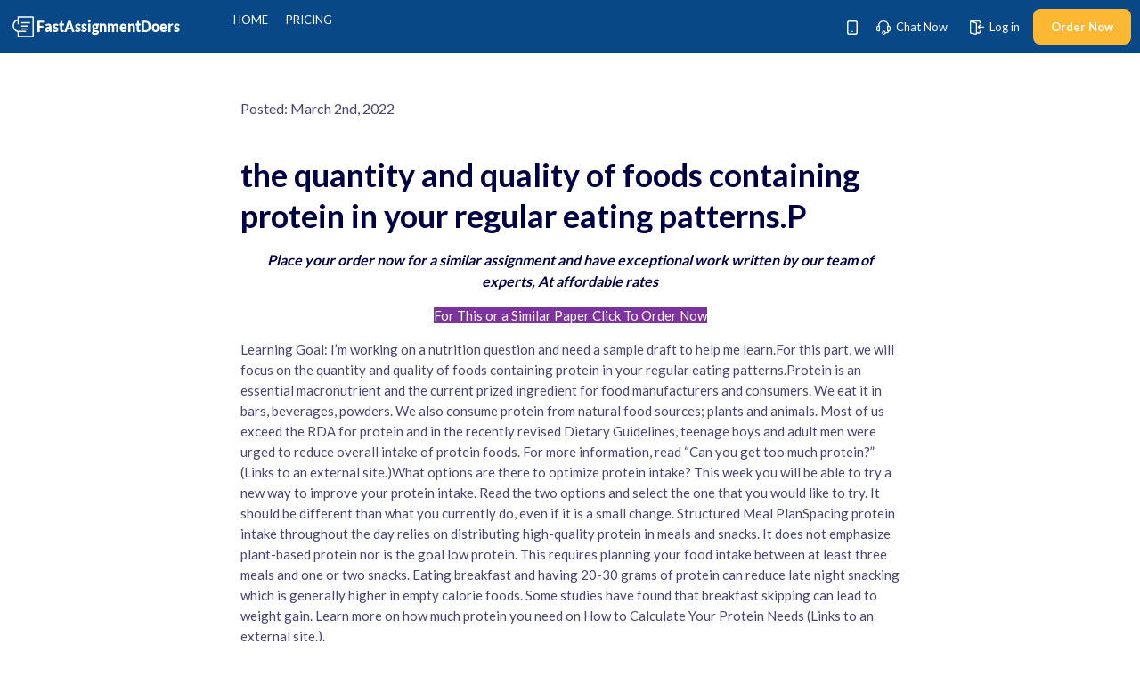

--- FILE ---
content_type: text/html; charset=UTF-8
request_url: https://fastassignmentdoers.com/the-quantity-and-quality-of-foods-containing-protein-in-your-regular-eating-patterns-p/
body_size: 18079
content:
<!DOCTYPE html>
<html lang="en-US" class="no-js no-svg">
<head>
	<meta charset="UTF-8">
	<meta name="viewport" content="width=device-width, initial-scale=1">
	<link rel="profile" href="https://gmpg.org/xfn/11">
    <meta name='robots' content='index, follow, max-image-preview:large, max-snippet:-1, max-video-preview:-1' />

	<!-- This site is optimized with the Yoast SEO plugin v19.8 - https://yoast.com/wordpress/plugins/seo/ -->
	<title>the quantity and quality of foods containing protein in your regular eating patterns.P</title>
	<link rel="canonical" href="https://fastassignmentdoers.com/the-quantity-and-quality-of-foods-containing-protein-in-your-regular-eating-patterns-p/" />
	<meta property="og:locale" content="en_US" />
	<meta property="og:type" content="article" />
	<meta property="og:title" content="the quantity and quality of foods containing protein in your regular eating patterns.P" />
	<meta property="og:description" content="Place your order now for a similar assignment and have exceptional work written by our team of experts, At affordable rates For This or a Similar Paper Click To Order NowLearning Goal: I&#8217;m working on a nutrition question and need a sample draft to help me learn.For this part, we will focus on the quantity [&hellip;]" />
	<meta property="og:url" content="https://fastassignmentdoers.com/the-quantity-and-quality-of-foods-containing-protein-in-your-regular-eating-patterns-p/" />
	<meta property="og:site_name" content="FastAssignmentDoers" />
	<meta property="article:published_time" content="2022-03-02T16:40:05+00:00" />
	<meta name="author" content="superadmin" />
	<meta name="twitter:card" content="summary_large_image" />
	<meta name="twitter:label1" content="Written by" />
	<meta name="twitter:data1" content="superadmin" />
	<meta name="twitter:label2" content="Est. reading time" />
	<meta name="twitter:data2" content="4 minutes" />
	<script type="application/ld+json" class="yoast-schema-graph">{"@context":"https://schema.org","@graph":[{"@type":"Article","@id":"https://fastassignmentdoers.com/the-quantity-and-quality-of-foods-containing-protein-in-your-regular-eating-patterns-p/#article","isPartOf":{"@id":"https://fastassignmentdoers.com/the-quantity-and-quality-of-foods-containing-protein-in-your-regular-eating-patterns-p/"},"author":{"name":"superadmin","@id":"https://fastassignmentdoers.com/#/schema/person/68747b3ea9c4a68dd6a981899dfd971f"},"headline":"the quantity and quality of foods containing protein in your regular eating patterns.P","datePublished":"2022-03-02T16:40:05+00:00","dateModified":"2022-03-02T16:40:05+00:00","mainEntityOfPage":{"@id":"https://fastassignmentdoers.com/the-quantity-and-quality-of-foods-containing-protein-in-your-regular-eating-patterns-p/"},"wordCount":767,"commentCount":0,"publisher":{"@id":"https://fastassignmentdoers.com/#organization"},"articleSection":["Nutrition"],"inLanguage":"en-US","potentialAction":[{"@type":"CommentAction","name":"Comment","target":["https://fastassignmentdoers.com/the-quantity-and-quality-of-foods-containing-protein-in-your-regular-eating-patterns-p/#respond"]}]},{"@type":"WebPage","@id":"https://fastassignmentdoers.com/the-quantity-and-quality-of-foods-containing-protein-in-your-regular-eating-patterns-p/","url":"https://fastassignmentdoers.com/the-quantity-and-quality-of-foods-containing-protein-in-your-regular-eating-patterns-p/","name":"the quantity and quality of foods containing protein in your regular eating patterns.P","isPartOf":{"@id":"https://fastassignmentdoers.com/#website"},"datePublished":"2022-03-02T16:40:05+00:00","dateModified":"2022-03-02T16:40:05+00:00","inLanguage":"en-US","potentialAction":[{"@type":"ReadAction","target":["https://fastassignmentdoers.com/the-quantity-and-quality-of-foods-containing-protein-in-your-regular-eating-patterns-p/"]}]},{"@type":"WebSite","@id":"https://fastassignmentdoers.com/#website","url":"https://fastassignmentdoers.com/","name":"FastAssignmentDoers","description":"Essay Writing Service","publisher":{"@id":"https://fastassignmentdoers.com/#organization"},"potentialAction":[{"@type":"SearchAction","target":{"@type":"EntryPoint","urlTemplate":"https://fastassignmentdoers.com/?s={search_term_string}"},"query-input":"required name=search_term_string"}],"inLanguage":"en-US"},{"@type":"Organization","@id":"https://fastassignmentdoers.com/#organization","name":"FastAssignmentDoers","url":"https://fastassignmentdoers.com/","sameAs":[],"logo":{"@type":"ImageObject","inLanguage":"en-US","@id":"https://fastassignmentdoers.com/#/schema/logo/image/","url":"https://fastassignmentdoers.com/wp-content/uploads/2022/10/logo-white.svg","contentUrl":"https://fastassignmentdoers.com/wp-content/uploads/2022/10/logo-white.svg","width":350,"height":41,"caption":"FastAssignmentDoers"},"image":{"@id":"https://fastassignmentdoers.com/#/schema/logo/image/"}},{"@type":"Person","@id":"https://fastassignmentdoers.com/#/schema/person/68747b3ea9c4a68dd6a981899dfd971f","name":"superadmin","image":{"@type":"ImageObject","inLanguage":"en-US","@id":"https://fastassignmentdoers.com/#/schema/person/image/","url":"https://secure.gravatar.com/avatar/129fa404a59dbe5d6308b3920e9d025c?s=96&d=mm&r=g","contentUrl":"https://secure.gravatar.com/avatar/129fa404a59dbe5d6308b3920e9d025c?s=96&d=mm&r=g","caption":"superadmin"},"sameAs":["https://fastassignmentdoers.com"]}]}</script>
	<!-- / Yoast SEO plugin. -->


<link rel='dns-prefetch' href='//cdn.jsdelivr.net' />
<link rel='dns-prefetch' href='//ajax.googleapis.com' />
<link rel='dns-prefetch' href='//cdnjs.cloudflare.com' />
<link rel='dns-prefetch' href='//i0.wp.com' />
<link rel='dns-prefetch' href='//c0.wp.com' />
<link rel="alternate" type="application/rss+xml" title="FastAssignmentDoers &raquo; the quantity and quality of foods containing protein in your regular eating patterns.P Comments Feed" href="https://fastassignmentdoers.com/the-quantity-and-quality-of-foods-containing-protein-in-your-regular-eating-patterns-p/feed/" />
<style type="text/css">
img.wp-smiley,
img.emoji {
	display: inline !important;
	border: none !important;
	box-shadow: none !important;
	height: 1em !important;
	width: 1em !important;
	margin: 0 0.07em !important;
	vertical-align: -0.1em !important;
	background: none !important;
	padding: 0 !important;
}
</style>
	<link rel='stylesheet' id='wp-block-library-css'  href='https://c0.wp.com/c/5.9.12/wp-includes/css/dist/block-library/style.min.css' type='text/css' media='all' />
<style id='wp-block-library-inline-css' type='text/css'>
.has-text-align-justify{text-align:justify;}
</style>
<style id='wp-block-library-theme-inline-css' type='text/css'>
.wp-block-audio figcaption{color:#555;font-size:13px;text-align:center}.is-dark-theme .wp-block-audio figcaption{color:hsla(0,0%,100%,.65)}.wp-block-code>code{font-family:Menlo,Consolas,monaco,monospace;color:#1e1e1e;padding:.8em 1em;border:1px solid #ddd;border-radius:4px}.wp-block-embed figcaption{color:#555;font-size:13px;text-align:center}.is-dark-theme .wp-block-embed figcaption{color:hsla(0,0%,100%,.65)}.blocks-gallery-caption{color:#555;font-size:13px;text-align:center}.is-dark-theme .blocks-gallery-caption{color:hsla(0,0%,100%,.65)}.wp-block-image figcaption{color:#555;font-size:13px;text-align:center}.is-dark-theme .wp-block-image figcaption{color:hsla(0,0%,100%,.65)}.wp-block-pullquote{border-top:4px solid;border-bottom:4px solid;margin-bottom:1.75em;color:currentColor}.wp-block-pullquote__citation,.wp-block-pullquote cite,.wp-block-pullquote footer{color:currentColor;text-transform:uppercase;font-size:.8125em;font-style:normal}.wp-block-quote{border-left:.25em solid;margin:0 0 1.75em;padding-left:1em}.wp-block-quote cite,.wp-block-quote footer{color:currentColor;font-size:.8125em;position:relative;font-style:normal}.wp-block-quote.has-text-align-right{border-left:none;border-right:.25em solid;padding-left:0;padding-right:1em}.wp-block-quote.has-text-align-center{border:none;padding-left:0}.wp-block-quote.is-large,.wp-block-quote.is-style-large,.wp-block-quote.is-style-plain{border:none}.wp-block-search .wp-block-search__label{font-weight:700}.wp-block-group:where(.has-background){padding:1.25em 2.375em}.wp-block-separator{border:none;border-bottom:2px solid;margin-left:auto;margin-right:auto;opacity:.4}.wp-block-separator:not(.is-style-wide):not(.is-style-dots){width:100px}.wp-block-separator.has-background:not(.is-style-dots){border-bottom:none;height:1px}.wp-block-separator.has-background:not(.is-style-wide):not(.is-style-dots){height:2px}.wp-block-table thead{border-bottom:3px solid}.wp-block-table tfoot{border-top:3px solid}.wp-block-table td,.wp-block-table th{padding:.5em;border:1px solid;word-break:normal}.wp-block-table figcaption{color:#555;font-size:13px;text-align:center}.is-dark-theme .wp-block-table figcaption{color:hsla(0,0%,100%,.65)}.wp-block-video figcaption{color:#555;font-size:13px;text-align:center}.is-dark-theme .wp-block-video figcaption{color:hsla(0,0%,100%,.65)}.wp-block-template-part.has-background{padding:1.25em 2.375em;margin-top:0;margin-bottom:0}
</style>
<link rel='stylesheet' id='mediaelement-css'  href='https://c0.wp.com/c/5.9.12/wp-includes/js/mediaelement/mediaelementplayer-legacy.min.css' type='text/css' media='all' />
<link rel='stylesheet' id='wp-mediaelement-css'  href='https://c0.wp.com/c/5.9.12/wp-includes/js/mediaelement/wp-mediaelement.min.css' type='text/css' media='all' />
<style id='global-styles-inline-css' type='text/css'>
body{--wp--preset--color--black: #000000;--wp--preset--color--cyan-bluish-gray: #abb8c3;--wp--preset--color--white: #ffffff;--wp--preset--color--pale-pink: #f78da7;--wp--preset--color--vivid-red: #cf2e2e;--wp--preset--color--luminous-vivid-orange: #ff6900;--wp--preset--color--luminous-vivid-amber: #fcb900;--wp--preset--color--light-green-cyan: #7bdcb5;--wp--preset--color--vivid-green-cyan: #00d084;--wp--preset--color--pale-cyan-blue: #8ed1fc;--wp--preset--color--vivid-cyan-blue: #0693e3;--wp--preset--color--vivid-purple: #9b51e0;--wp--preset--gradient--vivid-cyan-blue-to-vivid-purple: linear-gradient(135deg,rgba(6,147,227,1) 0%,rgb(155,81,224) 100%);--wp--preset--gradient--light-green-cyan-to-vivid-green-cyan: linear-gradient(135deg,rgb(122,220,180) 0%,rgb(0,208,130) 100%);--wp--preset--gradient--luminous-vivid-amber-to-luminous-vivid-orange: linear-gradient(135deg,rgba(252,185,0,1) 0%,rgba(255,105,0,1) 100%);--wp--preset--gradient--luminous-vivid-orange-to-vivid-red: linear-gradient(135deg,rgba(255,105,0,1) 0%,rgb(207,46,46) 100%);--wp--preset--gradient--very-light-gray-to-cyan-bluish-gray: linear-gradient(135deg,rgb(238,238,238) 0%,rgb(169,184,195) 100%);--wp--preset--gradient--cool-to-warm-spectrum: linear-gradient(135deg,rgb(74,234,220) 0%,rgb(151,120,209) 20%,rgb(207,42,186) 40%,rgb(238,44,130) 60%,rgb(251,105,98) 80%,rgb(254,248,76) 100%);--wp--preset--gradient--blush-light-purple: linear-gradient(135deg,rgb(255,206,236) 0%,rgb(152,150,240) 100%);--wp--preset--gradient--blush-bordeaux: linear-gradient(135deg,rgb(254,205,165) 0%,rgb(254,45,45) 50%,rgb(107,0,62) 100%);--wp--preset--gradient--luminous-dusk: linear-gradient(135deg,rgb(255,203,112) 0%,rgb(199,81,192) 50%,rgb(65,88,208) 100%);--wp--preset--gradient--pale-ocean: linear-gradient(135deg,rgb(255,245,203) 0%,rgb(182,227,212) 50%,rgb(51,167,181) 100%);--wp--preset--gradient--electric-grass: linear-gradient(135deg,rgb(202,248,128) 0%,rgb(113,206,126) 100%);--wp--preset--gradient--midnight: linear-gradient(135deg,rgb(2,3,129) 0%,rgb(40,116,252) 100%);--wp--preset--duotone--dark-grayscale: url('#wp-duotone-dark-grayscale');--wp--preset--duotone--grayscale: url('#wp-duotone-grayscale');--wp--preset--duotone--purple-yellow: url('#wp-duotone-purple-yellow');--wp--preset--duotone--blue-red: url('#wp-duotone-blue-red');--wp--preset--duotone--midnight: url('#wp-duotone-midnight');--wp--preset--duotone--magenta-yellow: url('#wp-duotone-magenta-yellow');--wp--preset--duotone--purple-green: url('#wp-duotone-purple-green');--wp--preset--duotone--blue-orange: url('#wp-duotone-blue-orange');--wp--preset--font-size--small: 13px;--wp--preset--font-size--medium: 20px;--wp--preset--font-size--large: 36px;--wp--preset--font-size--x-large: 42px;}.has-black-color{color: var(--wp--preset--color--black) !important;}.has-cyan-bluish-gray-color{color: var(--wp--preset--color--cyan-bluish-gray) !important;}.has-white-color{color: var(--wp--preset--color--white) !important;}.has-pale-pink-color{color: var(--wp--preset--color--pale-pink) !important;}.has-vivid-red-color{color: var(--wp--preset--color--vivid-red) !important;}.has-luminous-vivid-orange-color{color: var(--wp--preset--color--luminous-vivid-orange) !important;}.has-luminous-vivid-amber-color{color: var(--wp--preset--color--luminous-vivid-amber) !important;}.has-light-green-cyan-color{color: var(--wp--preset--color--light-green-cyan) !important;}.has-vivid-green-cyan-color{color: var(--wp--preset--color--vivid-green-cyan) !important;}.has-pale-cyan-blue-color{color: var(--wp--preset--color--pale-cyan-blue) !important;}.has-vivid-cyan-blue-color{color: var(--wp--preset--color--vivid-cyan-blue) !important;}.has-vivid-purple-color{color: var(--wp--preset--color--vivid-purple) !important;}.has-black-background-color{background-color: var(--wp--preset--color--black) !important;}.has-cyan-bluish-gray-background-color{background-color: var(--wp--preset--color--cyan-bluish-gray) !important;}.has-white-background-color{background-color: var(--wp--preset--color--white) !important;}.has-pale-pink-background-color{background-color: var(--wp--preset--color--pale-pink) !important;}.has-vivid-red-background-color{background-color: var(--wp--preset--color--vivid-red) !important;}.has-luminous-vivid-orange-background-color{background-color: var(--wp--preset--color--luminous-vivid-orange) !important;}.has-luminous-vivid-amber-background-color{background-color: var(--wp--preset--color--luminous-vivid-amber) !important;}.has-light-green-cyan-background-color{background-color: var(--wp--preset--color--light-green-cyan) !important;}.has-vivid-green-cyan-background-color{background-color: var(--wp--preset--color--vivid-green-cyan) !important;}.has-pale-cyan-blue-background-color{background-color: var(--wp--preset--color--pale-cyan-blue) !important;}.has-vivid-cyan-blue-background-color{background-color: var(--wp--preset--color--vivid-cyan-blue) !important;}.has-vivid-purple-background-color{background-color: var(--wp--preset--color--vivid-purple) !important;}.has-black-border-color{border-color: var(--wp--preset--color--black) !important;}.has-cyan-bluish-gray-border-color{border-color: var(--wp--preset--color--cyan-bluish-gray) !important;}.has-white-border-color{border-color: var(--wp--preset--color--white) !important;}.has-pale-pink-border-color{border-color: var(--wp--preset--color--pale-pink) !important;}.has-vivid-red-border-color{border-color: var(--wp--preset--color--vivid-red) !important;}.has-luminous-vivid-orange-border-color{border-color: var(--wp--preset--color--luminous-vivid-orange) !important;}.has-luminous-vivid-amber-border-color{border-color: var(--wp--preset--color--luminous-vivid-amber) !important;}.has-light-green-cyan-border-color{border-color: var(--wp--preset--color--light-green-cyan) !important;}.has-vivid-green-cyan-border-color{border-color: var(--wp--preset--color--vivid-green-cyan) !important;}.has-pale-cyan-blue-border-color{border-color: var(--wp--preset--color--pale-cyan-blue) !important;}.has-vivid-cyan-blue-border-color{border-color: var(--wp--preset--color--vivid-cyan-blue) !important;}.has-vivid-purple-border-color{border-color: var(--wp--preset--color--vivid-purple) !important;}.has-vivid-cyan-blue-to-vivid-purple-gradient-background{background: var(--wp--preset--gradient--vivid-cyan-blue-to-vivid-purple) !important;}.has-light-green-cyan-to-vivid-green-cyan-gradient-background{background: var(--wp--preset--gradient--light-green-cyan-to-vivid-green-cyan) !important;}.has-luminous-vivid-amber-to-luminous-vivid-orange-gradient-background{background: var(--wp--preset--gradient--luminous-vivid-amber-to-luminous-vivid-orange) !important;}.has-luminous-vivid-orange-to-vivid-red-gradient-background{background: var(--wp--preset--gradient--luminous-vivid-orange-to-vivid-red) !important;}.has-very-light-gray-to-cyan-bluish-gray-gradient-background{background: var(--wp--preset--gradient--very-light-gray-to-cyan-bluish-gray) !important;}.has-cool-to-warm-spectrum-gradient-background{background: var(--wp--preset--gradient--cool-to-warm-spectrum) !important;}.has-blush-light-purple-gradient-background{background: var(--wp--preset--gradient--blush-light-purple) !important;}.has-blush-bordeaux-gradient-background{background: var(--wp--preset--gradient--blush-bordeaux) !important;}.has-luminous-dusk-gradient-background{background: var(--wp--preset--gradient--luminous-dusk) !important;}.has-pale-ocean-gradient-background{background: var(--wp--preset--gradient--pale-ocean) !important;}.has-electric-grass-gradient-background{background: var(--wp--preset--gradient--electric-grass) !important;}.has-midnight-gradient-background{background: var(--wp--preset--gradient--midnight) !important;}.has-small-font-size{font-size: var(--wp--preset--font-size--small) !important;}.has-medium-font-size{font-size: var(--wp--preset--font-size--medium) !important;}.has-large-font-size{font-size: var(--wp--preset--font-size--large) !important;}.has-x-large-font-size{font-size: var(--wp--preset--font-size--x-large) !important;}
</style>
<link rel='stylesheet' id='bootstrap-css-css'  href='https://cdn.jsdelivr.net/npm/bootstrap@5.3.3/dist/css/bootstrap.min.css?ver=5.3.3' type='text/css' media='all' />
<link rel='stylesheet' id='ai-tools-css-css'  href='https://fastassignmentdoers.com/wp-content/plugins/ai-tools/css/styles.css?ver=1.2' type='text/css' media='all' />
<link rel='stylesheet' id='boomessays-style-css'  href='https://fastassignmentdoers.com/wp-content/themes/tinkerbell/style.css?ver=5.9.12' type='text/css' media='all' />
<link rel='stylesheet' id='boomessays-calc-css'  href='https://fastassignmentdoers.com/wp-content/themes/tinkerbell/css/calc.css?ver=5.9.12' type='text/css' media='all' />
<link rel='stylesheet' id='jetpack_css-css'  href='https://c0.wp.com/p/jetpack/11.4.2/css/jetpack.css' type='text/css' media='all' />
<script type='text/javascript' id='jetpack_related-posts-js-extra'>
/* <![CDATA[ */
var related_posts_js_options = {"post_heading":"h4"};
/* ]]> */
</script>
<script type='text/javascript' src='https://c0.wp.com/p/jetpack/11.4.2/_inc/build/related-posts/related-posts.min.js' id='jetpack_related-posts-js'></script>
<link rel="https://api.w.org/" href="https://fastassignmentdoers.com/wp-json/" /><link rel="alternate" type="application/json" href="https://fastassignmentdoers.com/wp-json/wp/v2/posts/8378" /><link rel="EditURI" type="application/rsd+xml" title="RSD" href="https://fastassignmentdoers.com/xmlrpc.php?rsd" />
<link rel="wlwmanifest" type="application/wlwmanifest+xml" href="https://fastassignmentdoers.com/wp-includes/wlwmanifest.xml" /> 
<meta name="generator" content="WordPress 5.9.12" />
<link rel='shortlink' href='https://fastassignmentdoers.com/?p=8378' />
<link rel="alternate" type="application/json+oembed" href="https://fastassignmentdoers.com/wp-json/oembed/1.0/embed?url=https%3A%2F%2Ffastassignmentdoers.com%2Fthe-quantity-and-quality-of-foods-containing-protein-in-your-regular-eating-patterns-p%2F" />
<link rel="alternate" type="text/xml+oembed" href="https://fastassignmentdoers.com/wp-json/oembed/1.0/embed?url=https%3A%2F%2Ffastassignmentdoers.com%2Fthe-quantity-and-quality-of-foods-containing-protein-in-your-regular-eating-patterns-p%2F&#038;format=xml" />
        <style>
            .primary { color: #007bff !important; }
            .primary-bg { background-color: #007bff !important; }
            .secondary { color: #6c757d !important; }
            .secondary-bg { background-color: #6c757d !important; }
            
            /* Additional dynamic styling */
            :root {
                --primary-color: #007bff;
                --secondary-color: #6c757d;
            }
        </style>
        <style>img#wpstats{display:none}</style>
				<style type="text/css">
				/* If html does not have either class, do not show lazy loaded images. */
				html:not( .jetpack-lazy-images-js-enabled ):not( .js ) .jetpack-lazy-image {
					display: none;
				}
			</style>
			<script>
				document.documentElement.classList.add(
					'jetpack-lazy-images-js-enabled'
				);
			</script>
		    <link href='https://fonts.googleapis.com/css?family=Lato:400,700' rel='stylesheet' type='text/css'>
    <style type="text/css">
            header, .violet_button {
            background: #084887;
        }
        .violet_button:not(:disabled):not(.disabled):hover {
            background: #05305A;
        }
        .scrolled header {
            background: #084887;
        }
        .samples,.violet_gradient_bg {
            background: linear-gradient(45deg,#063C70 0, #084887 100%);
        }

        .violet_decor:after,.violet_decor:before {
            background: linear-gradient(to bottom,#063C70 50%,rgba(86,72,190,0) 100%);
        }

        .read_more_text .banner_quote {
            background: linear-gradient(45deg, #053360, #084887 100%);
        }

        .discount_chip {
            background: #05305A;
        }
    
            .main_calculator .trustpilot .trustpilot_review, .gold_button {
            background: #fdb833;
        }
        .gold_button:not(:disabled):not(.disabled):hover {
            background: #A87A22;
        }
        .uvocalc {
            border-top-color: #fdb833;
            -webkit-box-shadow: 0 -3px 0 #fdb833;
            box-shadow: 0 -3px 0 #fdb833;
        }
    
            footer .bottom, .dark_violet_bg {
            background: #242038;
        }
    
            .logo_grey {
            background: url(https://fastassignmentdoers.com/wp-content/uploads/2022/01/logo-white.svg) center;
            background-size: contain;
            background-repeat: no-repeat;
        }
        </style>
</head>
<body class="post-template-default single single-post postid-8378 single-format-standard">


<div data-rocket-location-hash="22f00a97554afa272801c27231986e90" class="page_holder">
    <svg display="none">
        <defs>
            <g id="img-login">
                <g fill="currentColor" fill-rule="nonzero">
                    <path d="M10.33 14.67h-3a.67.67 0 110-1.34h3c.19 0 .34-.15.34-.33v-1A.67.67 0 1112 12v1c0 .92-.75 1.67-1.67 1.67zm1-11.34a.67.67 0 01-.66-.66v-1a.34.34 0 00-.34-.34H1.4a.06.06 0 00-.07.07.67.67 0 01-1.33 0C0 .63.63 0 1.4 0h8.93C11.25 0 12 .75 12 1.67v1c0 .36-.3.66-.67.66zM6.67 16c-.1 0-.19-.01-.28-.03l-5.34-1.14A1.34 1.34 0 010 13.53V1.76c0-.36.29-.65.64-.67.1-.36.46-.57.82-.48L7 2.05c.59.15 1 .68 1 1.29v11.33A1.33 1.33 0 016.67 16zM1.33 1.96v11.56l5.34 1.15V3.34L1.33 1.96zM10.86 4.86l-2 2v.01l-.03.03.02-.03-.04.05-.02.03a.65.65 0 00-.04.06v.01l-.02.02a.67.67 0 00-.03.1.67.67 0 00.08.57l.03.03c0 .02.02.04.04.05l.01.01 2 2a.66.66 0 00.94 0 .67.67 0 000-.94L10.94 8h4.4a.67.67 0 100-1.33h-4.4l.86-.87a.67.67 0 10-.94-.94zM8.82 6.91l-.02.02.02-.02z"/>
                </g>
            </g>
            <g id="img-log-out">
                <g xmlns="http://www.w3.org/2000/svg" fill="currentColor">
                    <path d="M9.0405,12.8333333 L6.41666667,12.8333333 C6.09466667,12.8333333 5.83333333,12.5725833 5.83333333,12.25 C5.83333333,11.9274167 6.09466667,11.6666667 6.41666667,11.6666667 L9.0405,11.6666667 C9.2015,11.6666667 9.33333333,11.5348333 9.33333333,11.3738333 L9.33333333,10.5 C9.33333333,10.1774167 9.59408333,9.91666667 9.91666667,9.91666667 C10.23925,9.91666667 10.5,10.1774167 10.5,10.5 L10.5,11.3738333 C10.5,12.1788333 9.8455,12.8333333 9.0405,12.8333333 L9.0405,12.8333333 Z M9.91666667,2.91666667 C9.59408333,2.91666667 9.33333333,2.65533333 9.33333333,2.33333333 L9.33333333,1.46241667 C9.33333333,1.29966667 9.20033333,1.16666667 9.03758333,1.16666667 L1.22266667,1.16666667 C1.19175,1.16666667 1.16666667,1.19175 1.16666667,1.22266667 C1.16666667,1.54466667 0.905333333,1.806 0.583333333,1.806 C0.261333333,1.806 0,1.54466667 0,1.22266667 C0,0.548333333 0.548333333,0 1.22266667,0 L9.03758333,0 C9.84375,0 10.5,0.65625 10.5,1.46241667 L10.5,2.33333333 C10.5,2.65533333 10.23925,2.91666667 9.91666667,2.91666667 Z M5.83508333,14 C5.75341667,14 5.67116667,13.99125 5.5895,13.97375 L0.921666667,12.97275 C0.387916667,12.8584167 0,12.3795 0,11.8329167 L0,1.54816667 C0,1.23258333 0.25025,0.975916667 0.562916667,0.964833333 L0.564083333,0.96075 C0.644,0.64925 0.96075,0.461416667 1.27458333,0.541916667 L6.125,1.79375 C6.64008333,1.92616667 7,2.3905 7,2.9225 L7,12.8339167 C7,13.1874167 6.8425,13.5175833 6.56716667,13.7404167 C6.35716667,13.9101667 6.09991667,14 5.83508333,14 Z M1.16666667,1.71908333 L1.16666667,11.8329167 L5.83391667,12.8333333 L5.83333333,2.9225 L1.16666667,1.71908333 Z"/>
                    <path d="M12.0790833,4.25425 L13.8293021,6.00425 L13.8833333,6.0681875 L13.8863333,6.0721875 L13.8966636,6.08509888 C13.9006501,6.09084838 13.9045214,6.0966531 13.9082775,6.10250985 L13.9186116,6.11924049 L13.9186116,6.11924049 C13.925565,6.13088049 13.9324492,6.14347571 13.9388719,6.15634138 C13.9453977,6.16976859 13.9477282,6.17481336 13.9499827,6.1798835 L13.9388719,6.15634138 C13.9477699,6.17416251 13.9556183,6.19213565 13.9625178,6.21038308 C13.967162,6.22267627 13.971601,6.23576973 13.9755789,6.2490621 L13.985959,6.28861619 L13.985959,6.28861619 C13.9903223,6.30825744 13.993797,6.32871997 13.9961789,6.3495139 L13.99953,6.38982051 L13.99953,6.38982051 L13.99953,6.44351283 L13.9973333,6.4661875 L13.9963893,6.48195608 C13.9940035,6.50339115 13.9904569,6.52447662 13.9858135,6.54514789 C13.9830099,6.55785184 13.9796011,6.57090492 13.9757325,6.58385095 L13.9622804,6.62353297 L13.9622804,6.62353297 C13.9584558,6.63367382 13.9542403,6.64391632 13.9496788,6.65413595 C13.9477282,6.65851997 13.9453977,6.66356474 13.9429912,6.66858244 C13.9415584,6.6715648 13.940276,6.67418335 13.9389727,6.67679423 C13.9324492,6.68985762 13.925565,6.70245284 13.9182409,6.71475585 C13.9102001,6.72824165 13.9011379,6.74211351 13.8914248,6.75566557 L13.8314279,6.82691217 L13.8314279,6.82691217 L13.8223333,6.8341875 L12.0790833,8.57908333 C11.9653333,8.69283333 11.816,8.75 11.6666667,8.75 C11.5173333,8.75 11.368,8.69283333 11.25425,8.57908333 C11.0261667,8.351 11.0261667,7.98233333 11.25425,7.75425 L12.0083333,6.9991875 L8.16666667,7 C7.84408333,7 7.58333333,6.73866667 7.58333333,6.41666667 C7.58333333,6.09466667 7.84408333,5.83333333 8.16666667,5.83333333 L12.0083333,5.8331875 L11.25425,5.07908333 C11.0261667,4.851 11.0261667,4.48233333 11.25425,4.25425 C11.4823333,4.02616667 11.851,4.02616667 12.0790833,4.25425 Z M13.997084,6.47646048 L13.9953333,6.4811875 L13.998034,6.46634762 C13.9977466,6.46972072 13.99743,6.47309181 13.997084,6.47646048 Z M13.8773333,6.0591875 L13.8873333,6.0721875 L13.8833333,6.0681875 L13.8773333,6.0591875 Z M13.8290833,6.00425 L13.8616335,6.03935012 L13.8616335,6.03935012 L13.8773333,6.0591875 L13.8290833,6.00425 Z M13.998034,6.46634762 L14,6.41666667 L13.99953,6.44351283 C13.9991803,6.4511315 13.9986816,6.45874466 13.998034,6.46634762 Z"/>
                </g>
            </g>
            <g id="img-user">
                <path xmlns="http://www.w3.org/2000/svg" fill="currentColor"
                        d="M9.34375,8.2962963 C11.3081536,8.2962963 12.9063078,9.79585661 12.9960273,11.6729308 L13,11.8395062 L13,13.2222222 C13,13.651777 12.6362314,14 12.1875,14 C11.7708209,14 11.4274004,13.6997465 11.3804663,13.3129275 L11.375,13.2222222 L11.375,11.8395062 C11.375,10.7830559 10.5342145,9.92316793 9.47698574,9.85606721 L9.34375,9.85185185 L3.65625,9.85185185 C2.58206824,9.85185185 1.69831546,10.6694818 1.62933393,11.7085168 L1.625,11.8395062 L1.625,13.2222222 C1.625,13.651777 1.26123136,14 0.8125,14 C0.395820881,14 0.0524004319,13.6997465 0.0054662817,13.3129275 L0,13.2222222 L0,11.8395062 C0,9.9411959 1.54202833,8.38739814 3.4838998,8.30015934 L3.65625,8.2962963 L9.34375,8.2962963 Z M6.5,-3.86851045e-14 C8.52218018,-3.86851045e-14 10.15625,1.58906695 10.15625,3.54320988 C10.15625,5.49735281 8.52218018,7.08641975 6.5,7.08641975 C4.47781982,7.08641975 2.84375,5.49735281 2.84375,3.54320988 C2.84375,1.58906695 4.47781982,-3.86851045e-14 6.5,-3.86851045e-14 Z M6.5,1.55555556 C5.38106067,1.55555556 4.46875,2.44274086 4.46875,3.54320988 C4.46875,4.6436789 5.38106067,5.5308642 6.5,5.5308642 C7.61893933,5.5308642 8.53125,4.6436789 8.53125,3.54320988 C8.53125,2.44274086 7.61893933,1.55555556 6.5,1.55555556 Z"/>
            </g>

            <g id="img-shape-mail">
                <path xmlns="http://www.w3.org/2000/svg" fill="currentColor"
                        d="M17.2380952,0 C18.7022865,0 19.910829,1.12761219 19.9952859,2.54701286 L20,2.70588235 L20,13.2941176 C20,14.7339857 18.84375,15.9130218 17.399687,15.9954021 L17.2380952,16 L2.76190476,16 C1.29771349,16 0.0891709831,14.8723878 0.00471410913,13.4529871 L-9.98143367e-14,13.2941176 L-9.98143367e-14,2.70588235 C-9.98143367e-14,1.26601426 1.15624996,0.0869782096 2.60031302,0.00459791515 L2.76190476,0 L17.2380952,0 Z M18.0952381,4.49882353 L10.5413002,9.65673069 C10.2517174,9.85441806 9.87896745,9.87638333 9.57090302,9.72262648 L9.45869976,9.65673069 L1.9047619,4.49976471 L1.9047619,13.2941176 C1.9047619,13.7076376 2.23288358,14.0594416 2.65464836,14.1111185 L2.76190476,14.1176471 L17.2380952,14.1176471 C17.6738389,14.1176471 18.0354793,13.7976522 18.0885379,13.3960739 L18.0952381,13.2941176 L18.0952381,4.49882353 Z M17.2380952,1.88235294 L2.76190476,1.88235294 C2.44747611,1.88235294 2.17163252,2.04897215 2.02247408,2.29263283 L9.99904762,7.73741176 L17.9775259,2.29263283 C17.8470123,2.07942973 17.6195053,1.92521152 17.3540252,1.88998826 L17.2380952,1.88235294 Z"/>
            </g>
            <g id="img-shape-support">
                <path xmlns="http://www.w3.org/2000/svg" fill="currentColor"
                        d="M8.00009639,1.28238753e-12 C11.2565508,1.28238753e-12 13.9167943,2.49786009 14.0107646,5.60275871 L14.0133333,5.77270747 L14.0126747,5.81184 L14.0539116,5.81184771 C15.0728789,5.81184771 15.9083565,6.57917085 15.9667337,7.54337033 L15.969992,7.65128482 L15.969992,10.33216 C15.9701646,11.2401455 15.2812341,11.9966452 14.3788531,12.1451655 C14.1202639,13.3015082 13.0759688,14.181129 11.8106739,14.2424841 L11.6692048,14.2459065 L10.5619413,14.2464304 C10.471825,14.5765665 10.2952071,14.8811265 10.0413494,15.1360771 C9.62676305,15.5528636 9.03868273,15.7918072 8.42817671,15.7918072 C7.19187149,15.7918072 6.18595984,14.8349533 6.18595984,13.6588646 C6.18595984,12.4827759 7.18271486,11.5260761 8.40758233,11.5260761 C9.42045554,11.5260761 10.2773073,12.1802244 10.5437486,13.0714547 L11.6692048,13.0717918 C12.3062662,13.0717918 12.8548112,12.7008075 13.0925708,12.1720251 L12.5457028,12.1715971 C12.2320918,12.1715971 11.9736368,11.9450116 11.9383147,11.6530244 L11.9342008,11.5845552 L11.9342008,6.39888964 C11.9342008,6.09782306 12.1702274,5.84970622 12.4743807,5.81579701 L12.5457028,5.81184771 L12.790008,5.81184 L12.7902972,5.77270747 C12.7902972,3.28879115 10.7282282,1.25851274 8.16118032,1.17667877 L8.00009639,1.1741147 C5.41268355,1.1741147 3.29781021,3.15367134 3.21256649,5.61806508 L3.20934137,5.81184 L3.45448996,5.81184771 C3.76813081,5.81184771 4.02656028,6.0384598 4.06187857,6.33045077 L4.06599197,6.39892048 L4.06599197,11.5845552 C4.06599197,11.8856218 3.82996541,12.1337386 3.52581211,12.1676478 L3.45448996,12.1715971 L1.94608835,12.1715971 C0.927337923,12.1715971 0.0916590443,11.404274 0.0332671224,10.4400745 L0.0300080321,10.33216 L0.0300080321,7.65128482 C0.0300080321,6.67328441 0.829302967,5.87103268 1.83367743,5.81497644 L1.9866747,5.81184 L1.98685944,5.77270747 C1.98685944,2.64635979 4.58876604,0.0926720629 7.82306476,0.0024658518 L8.00009639,1.28238753e-12 Z M8.40780723,12.6999749 C7.85702811,12.6999749 7.40918876,13.1301166 7.40918876,13.6586487 C7.40918876,14.1783904 7.87595181,14.6175075 8.42836948,14.6175075 C8.70640964,14.6175075 8.97220884,14.510666 9.15749398,14.3245571 C9.30840161,14.1730198 9.39513203,13.9801335 9.40696649,13.7742061 L9.40681124,13.6584328 L9.40681124,13.6584328 C9.40661847,13.1303017 8.95858635,12.6999749 8.40780723,12.6999749 Z M2.84298795,6.98599325 L1.94608835,6.98599325 C1.58349023,6.98599325 1.29402345,7.24064821 1.25703943,7.577856 L1.25304418,7.65131566 L1.25304418,10.3321908 C1.25304418,10.6804866 1.51830975,10.9582 1.86956788,10.9936805 L1.94608835,10.9975133 L2.84298795,10.9975133 L2.84298795,6.98599325 Z M14.0539116,6.98596241 L13.1572369,6.98596241 L13.1572369,10.9975133 L14.0539116,10.9975133 C14.4167197,10.9975133 14.7060045,10.7430195 14.7429634,10.4056827 L14.7469558,10.3321908 L14.7469558,7.65128482 C14.7469558,7.30319062 14.4818582,7.02530252 14.1304657,6.98979785 L14.0539116,6.98596241 Z"/>
            </g>
            <g id="img-smartphone">
                <path xmlns="http://www.w3.org/2000/svg" fill="currentColor"
                        d="M9.6,0 C10.8781447,0 11.9229287,0.951558068 11.9959258,2.15141121 L12,2.28571429 L12,13.7142857 C12,14.9315664 11.000864,15.9265988 9.74101823,15.9961199 L9.6,16 L2.4,16 C1.12185529,16 0.0770712965,15.0484419 0.00407415473,13.8485888 L0,13.7142857 L0,2.28571429 C0,1.06843361 0.999135972,0.0734012347 2.25898177,0.00388014736 L2.4,0 L9.6,0 Z M9.6,1.52380952 L2.4,1.52380952 C1.98973133,1.52380952 1.65159427,1.81793538 1.60538219,2.19686009 L1.6,2.28571429 L1.6,13.7142857 C1.6,14.1050178 1.90883215,14.4270531 2.3067031,14.4710646 L2.4,14.4761905 L9.6,14.4761905 C10.0102687,14.4761905 10.3484057,14.1820646 10.3946178,13.8031399 L10.4,13.7142857 L10.4,2.28571429 C10.4,1.89498222 10.0911678,1.57294693 9.6932969,1.52893541 L9.6,1.52380952 Z M6.00742857,11.5809524 C6.44925637,11.5809524 6.80742857,11.9220688 6.80742857,12.3428571 C6.80742857,12.7335892 6.49859642,13.0556245 6.10072547,13.099636 L6.00742857,13.1047619 C5.5581722,13.1047619 5.2,12.7636455 5.2,12.3428571 C5.2,11.9521251 5.50883215,11.6300898 5.9067031,11.5860783 L6.00742857,11.5809524 Z"/>
            </g>
        </defs>
    </svg>

    <header data-rocket-location-hash="376287218b6ead3b5b6fc67b7e0c0376">
        <div data-rocket-location-hash="34c1360256c695e52bddae2b88c69329" class="width flex flex-ai-center text-medium">
            <div class="main_nav_button hidden_1210 " role="button" tabindex="0">
                <div class="hamburger">
                    <div class="hamburger-inner">
                    </div>
                </div>
            </div>

            <a href="/" class="logo">
                                    <img src="https://fastassignmentdoers.com/wp-content/uploads/2022/01/logo-white.svg" alt="FastAssignmentDoers Logo" width="200" >
                            </a>
            <div class="header_nav_wrapper mar20-l-large">
                <div class="flex flex-column flex-nowrap flex-ai-stretch">
                    <div class="contacts_group flex flex-column flex-ai-stretch flex-shrink0 rounded8 violet_bg hidden_768">
                        
                        <a href="javascript:void(Tawk_API.toggle())" class="callchat flex">
                            <svg class="text-gold" width="22" height="22" viewBox="0 0 16 16" xmlns="http://www.w3.org/2000/svg" version="1.1" preserveAspectRatio="xMinYMin">
                                <use xlink:href="#img-shape-support"></use>
                            </svg>
                            <span class="text-white t16px text-semibold">Chat Now</span>
                            <span class="mar-auto-l text-regular">Available 24/7</span>
                        </a>
                    </div>
                    <div class="header_nav upper">
                                                    <ul class="flex">
                                <li id="menu-item-18" class="menu-item menu-item-type-custom menu-item-object-custom menu-item-home menu-item-18"><a href="https://fastassignmentdoers.com">Home</a></li>
<li id="menu-item-19" class="menu-item menu-item-type-post_type menu-item-object-page menu-item-19"><a href="https://fastassignmentdoers.com/pricing/">Pricing</a></li>
                            </ul>
                                            </div> 
                    
                    <a href="/dashboard/authorization" data-test="signIn" class="content_button violet_button w300px flex-shrink0 mar-auto-rl mar20-tb hidden_768">
                        <svg width="20" height="20" xmlns="http://www.w3.org/2000/svg">
                            <use xlink:href="#img-login"></use>
                        </svg>
                        Log in
                    </a>
                </div>
            </div>
            <div class="contacts_group t-nowrap t13px mar-auto-l mar20-r hidden_767">
                <a href="tel:" class="text-white mar10-r">
                    <svg width="12" height="16" viewBox="0 0 12 16" xmlns="http://www.w3.org/2000/svg" version="1.1" preserveAspectRatio="xMinYMin">
                        <use xlink:href="#img-smartphone"></use>
                    </svg>
                                    
                </a>
                <a href="javascript:void(Tawk_API.toggle())" class="callchat text-white mar5-l">
                    <svg width="16" height="16" viewBox="0 0 16 16" xmlns="http://www.w3.org/2000/svg" version="1.1" preserveAspectRatio="xMinYMin">
                        <use xlink:href="#img-shape-support"></use>
                    </svg>
                    Chat Now
                </a>
            </div>
            <div class="user_group t-nowrap t13px mar5-rl hidden_767">
                <a href="/dashboard/authorization" data-test="signIn" class="text-white">
                    <svg width="16" height="16" xmlns="http://www.w3.org/2000/svg">
                        <g fill="currentColor" fill-rule="nonzero">
                            <path d="M10.33 14.67h-3a.67.67 0 110-1.34h3c.19 0 .34-.15.34-.33v-1A.67.67 0 1112 12v1c0 .92-.75 1.67-1.67 1.67zm1-11.34a.67.67 0 01-.66-.66v-1a.34.34 0 00-.34-.34H1.4a.06.06 0 00-.07.07.67.67 0 01-1.33 0C0 .63.63 0 1.4 0h8.93C11.25 0 12 .75 12 1.67v1c0 .36-.3.66-.67.66zM6.67 16c-.1 0-.19-.01-.28-.03l-5.34-1.14A1.34 1.34 0 010 13.53V1.76c0-.36.29-.65.64-.67.1-.36.46-.57.82-.48L7 2.05c.59.15 1 .68 1 1.29v11.33A1.33 1.33 0 016.67 16zM1.33 1.96v11.56l5.34 1.15V3.34L1.33 1.96zM10.86 4.86l-2 2v.01l-.03.03.02-.03-.04.05-.02.03a.65.65 0 00-.04.06v.01l-.02.02a.67.67 0 00-.03.1.67.67 0 00.08.57l.03.03c0 .02.02.04.04.05l.01.01 2 2a.66.66 0 00.94 0 .67.67 0 000-.94L10.94 8h4.4a.67.67 0 100-1.33h-4.4l.86-.87a.67.67 0 10-.94-.94zM8.82 6.91l-.02.02.02-.02z"></path>
                        </g>
                    </svg>
                    Log in
                </a>
            </div>
            <a href="/order" class="content_button gold_button order_button w110px t13px mar-auto-l mar10-l-tablet">Order Now</a>
        </div>
    </header>

    <main data-rocket-location-hash="e4a605921f2313dd8f10cb58625ff91d" class="main_content ">
    <section data-rocket-location-hash="cd0d3c69972ae9640eac19c7c079f725" class="text_block_simple pad50-tb">
        <div class="width w740px-max">
            <div class="text_holder_block">
                                <p class="mar10-tb t16px">
                    <span class="text-medium">Posted:</span> March 2nd, 2022                </p>
                <h1>the quantity and quality of foods containing protein in your regular eating patterns.P</h1>
                <p style="text-align: center;"><span style="color: #993300; font-size: 16px;"><em><strong>Place your order now for a similar assignment and have exceptional work written by our team of experts, At affordable rates</strong></em></span></p>
<p style="text-align: center;"><a class="fasc-button fasc-size-large fasc-type-popout fasc-rounded-medium" style="background-color: #7c339e; color: #ffffff;" rel="nofollow" href="https://fastassignmentdoers.com/order">For This or a Similar Paper Click To Order Now</a></p><p>Learning Goal: I&#8217;m working on a nutrition question and need a sample draft to help me learn.For this part, we will focus on the quantity and quality of foods containing protein in your regular eating patterns.Protein is an essential macronutrient and the current prized ingredient for food manufacturers and consumers. We eat it in bars, beverages, powders. We also consume protein from natural food sources; plants and animals. Most of us exceed the RDA for protein and in the recently revised Dietary Guidelines, teenage boys and adult men were urged to reduce overall intake of protein foods. For more information, read “Can you get too much protein?” (Links to an external site.)What options are there to optimize protein intake? This week you will be able to try a new way to improve your protein intake. Read the two options and select the one that you would like to try. It should be different than what you currently do, even if it is a small change. Structured Meal PlanSpacing protein intake throughout the day relies on distributing high-quality protein in meals and snacks. It does not emphasize plant-based protein nor is the goal low protein. This requires planning your food intake between at least three meals and one or two snacks. Eating breakfast and having 20-30 grams of protein can reduce late night snacking which is generally higher in empty calorie foods. Some studies have found that breakfast skipping can lead to weight gain. Learn more on how much protein you need on How to Calculate Your Protein Needs (Links to an external site.).<br />
Watch this video by Heather Leidy, PhD researcher on &#8220;Protein for Breakfast&#8221; (time 3:15)Plant-based or Vegetarian DietAnother way is to improve your protein intake is to switch to a plant-based diet.<br />
Plant-based diets have a number of health benefits! Yet, the types of plant foods and their sources are also important. Please watch this short Healthline video &#8220;Whole-Foods, Plant-Based Diet Beginner&#8217;s Guide (Links to an external site.)&#8221; (Links to an external site.) (5 minutes)Choosing a plant-based diet can have a positive effect on weight, heart disease, cancer, blood pressure and our environment. A plant-based diet may also positively influence our environment. As the video explained, that doesn&#8217;t mean a plant-based burger is necessarily better. They are ultra-process foods and there is a lack of studies on the benefits or risks of these products (World Health Org Factsheet: how can we tell if plant-based products are healthy? (Links to an external site.))This week follow one of these diets for 2-3 days. It can be the (A) structured meal plan that includes three meals per day or the (B) plant-based diet.A. Follow a meal plan that includes protein evenly spaced throughout the day including breakfast. Aim for 20 grams of protein at all three meals. Use these meal plans for tips and inspiration on how to vary your protein (Links to an external site.). Then search for high protein meals and snacks using whole, minimally processed foods that do not rely on bars and protein shakes. After implementing this diet change use use MyFitnessPal or simply Google for a nutrition facts label or the USDA Food Database (Links to an external site.) to input one of the days you followed this eating plan.<br />
Follow a plant-based or vegetarian diet. Use these resources for tips and inspiration: Vegetarian Tip Sheet (Links to an external site.)and Meatless Mondays (Links to an external site.) website. Please do not include ultra-processed foods. After implementing this diet change use MyFitnessPal or simply Google for a nutrition facts label or the USDA Food Database (Links to an external site.) to input one of the days you followed this eating plan.<br />
For this part, answer the following questions.Comment on your experience this week. What made this change easy or difficult? Describe your specific challenges or triumphs.<br />
Based on how you felt after trying this new diet plan, would you follow a vegetarian or structured meal plan diet long-term? Why?<br />
Did you meet your RDA for protein? The Recommended Dietary Allowance, RDA, for protein is 0.8 grams of protein per kilogram of body weight. Share specific data (Links to an external site.)of your protein intake for two days. (Include X grams of protein you need with a list of your main protein sources and grams consumed).<br />
Optional: Share a recipe or recipe website that you would recommend to others in the class.<br />
Keep in mind&#8230; Your answer should be at least 200 words.<br />
Requirements: 1 page</p>
<p style="text-align: center;"><a class="fasc-button fasc-size-large fasc-type-popout fasc-rounded-medium" style="background-color: #7c339e; color: #ffffff;" rel="nofollow" href="https://fastassignmentdoers.com/order">For This or a Similar Paper Click To Order Now</a></p>
<div id='jp-relatedposts' class='jp-relatedposts' >
	<h3 class="jp-relatedposts-headline"><em>Related</em></h3>
</div>            </div>
        </div>
    </section>

<section data-rocket-location-hash="363943ef5d64bc087ccd7f8f869f2447" class="action_block light_violet_bg pad20-rl-tablet pad50-t">
    <div class="width dark_violet_bg violet_decor dark_violet_decor pad50-t pad20-t-tablet pad30-t-large wow bounceInUp">
        <div class="t-center pad50-t pad20-t-tablet">
                            <div class="logo w160px pad10-rl mar-auto-rl mar30-b mar20-b-tablet">
                    <img src="https://fastassignmentdoers.com/wp-content/uploads/2022/01/logo-white.svg" alt="Logo" class="w100" height="44">
                </div>
                        <h3 class="text-white h3 t36px pad20-t pad10-b pad5-tb-tablet mar5-b">Expert paper writers are just a few clicks away</h3>
            <p class="text-white t16px pad50-b mar50-b pad20-b-tablet mar20-b-tablet mar30-b-large">Place an order in 3 easy steps. Takes less than 5 mins.</p>
            <div class="calculator t-left">
                <div class="uvocalc--wrapper">
                    <div class="uvocalc">
                        <h2 class="uvocalc--title">Calculate the price of your order</h2>
                        <div data-calc-mini class="uvocalc--container">
                            <form name="uvocalculator" method="get" action="/order" data-calculator-form style="display: block;">
                                <div class="uvocalc--type_of_paper">
                                    <label for="paperTypeId">Type of paper needed:</label>
                                    <div class="uvocalc--select">
                                        <select class="f_sz_400 validate[required]" name="paperTypeId" data-academic-level-select></select>
                                    </div>
                                </div>

                                <div class="uvocalc--pages">
                                    <div class="uvocalc--pages__title">
                                        <label for="pages">Pages:</label>
                                        <div class="uvocalc--pages__words" data-words-qty></div>
                                    </div>
                                    <div class="uvocalc--pages__buttons">
                                        <button type="button" title="Decrease" data-minus-button><span>−</span></button>
                                        <input name="pages" value="1" data-pages-input type="text" />
                                        <button type="button" title="Increase" data-plus-button><span>+</span></button>
                                    </div>
                                </div>

                                <div class="uvocalc--field_tip uvocalc--field_tip_discount" data-tip-discount>You will get a personal manager and a discount.</div>
                                <div class="uvocalc--field_tip uvocalc--field_tip_paper_type_id" data-notice></div>
                                <div class="uvocalc--academic_level">
                                    <label>Academic level:</label>
                                    <div class="uvocalc--academic_level_control visible-in-desktop" data-academic-level-control-upgrade></div>
                                    <div class="visible-in-mobile">
                                        <div class="uvocalc--select">
                                            <select data-academic-level-select-mobile></select>
                                        </div>
                                    </div>
                                    <div class="uvocalc--academic_level_content" data-tariff-control-upgrade></div>
                                </div>

                                <div class="uvocalc--deadline">
                                    We'll send you the first draft for approval by <strong data-ext-time=""><span> at </span></strong>
                                </div>
                                <div class="uvocalc--total_price_container">
                                    <div class="uvocalc--total_price_title">Total price:</div>
                                    <div class="uvocalc--total_price" data-total-price><span>$</span>0.00</div>
                                </div>
                                <div class="uvocalc--submit__container">
                                    <button
                                        class="content_button violet_button mar10-b mar0-b-large"
                                        type="submit"
                                        title="Continue to Order"
                                        data-submit-button=""
                                    >Continue to order</button>
                                </div>
                            </form>
                        </div>
                    </div>
                </div>
            </div>
        </div>
    </div>
</section>
</main>

<footer data-rocket-location-hash="ceb304ce07e33e27f1d86790cc64fca0" class="white_bg ">
    <div data-rocket-location-hash="e990fb6ae10841ef21bb4dbe0b30d3b6" class="width flex pad50-t pad20-b-tablet pad50-b-large mar10-b-tablet mar5-tb-large">
                    <ul class="footer_links text-medium flex w100 mar20-b pad10-b">
                <li id="menu-item-20" class="menu-item menu-item-type-custom menu-item-object-custom menu-item-home menu-item-20"><a href="https://fastassignmentdoers.com">Home</a></li>
<li id="menu-item-21" class="menu-item menu-item-type-post_type menu-item-object-page menu-item-21"><a href="https://fastassignmentdoers.com/pricing/">Pricing</a></li>
<li id="menu-item-139717" class="menu-item menu-item-type-custom menu-item-object-custom menu-item-139717"><a href="#">Tr#h673@8o74</a></li>
<li id="menu-item-139719" class="menu-item menu-item-type-custom menu-item-object-custom menu-item-139719"><a href="#">Tr#h673@8oAA7</a></li>
            </ul>
                <div class="contacts_group flex flex-column flex-grow1 pad5-t pad0-t-tablet mar20-t mar0-t-tablet">
            
            
                    </div>
                    <ul class="services_menu w100 flex flex-grow1 pad10-b pad0-b-tablet mar20-b mar0-b-tablet">
                <div class="menu"><ul>
<li class="page_item page-item-139701"><a href="https://fastassignmentdoers.com/essay-due-at-midnight/">Essay due at midnight</a></li>
<li class="page_item page-item-139713"><a href="https://fastassignmentdoers.com/essay-maker/">essay maker</a></li>
<li class="page_item page-item-8"><a href="https://fastassignmentdoers.com/pricing/">Pricing</a></li>
</ul></div>
            </ul>
            </div>
    <div data-rocket-location-hash="afb54c1292044b39413dd89e83c19693" class="bottom pad5-t-large pad5-b pad0-b-tablet">
        <div class="width flex flex-ai-center pad10-t-tablet pad10-b">
            <div class="payments flex flex-ai-center flex-jc-center mar-auto-l-tablet mar10-b mar0-b-tablet"></div>
            <div class="logo_grey mar-auto-r mar20-r-tablet mar-auto-r-large mar5-t mar0-t-tablet"></div>
            <p class="copy t12px mar5-t mar0-t-tablet">Copyright © 2026 FastAssignmentDoers</p>
        </div>
    </div>
</footer>

</div>


<!--Start of Tawk.to Script (0.9.0)-->
<script id="tawk-script" type="text/javascript">
var Tawk_API = Tawk_API || {};
var Tawk_LoadStart=new Date();
(function(){
	var s1 = document.createElement( 'script' ),s0=document.getElementsByTagName( 'script' )[0];
	s1.async = true;
	s1.src = 'https://embed.tawk.to/6210e262a34c245641271a1d/1fs8v8ld4';
	s1.charset = 'UTF-8';
	s1.setAttribute( 'crossorigin','*' );
	s0.parentNode.insertBefore( s1, s0 );
})();
</script>
<!--End of Tawk.to Script (0.9.0)-->

<script type='text/javascript' src='https://c0.wp.com/p/jetpack/11.4.2/_inc/build/photon/photon.min.js' id='jetpack-photon-js'></script>
<script type='text/javascript' src='https://cdn.jsdelivr.net/npm/bootstrap@5.3.3/dist/js/bootstrap.bundle.min.js?ver=5.3.3' id='bootstrap-js-js'></script>
<script type='text/javascript' src='https://ajax.googleapis.com/ajax/libs/jquery/3.1.1/jquery.min.js' id='jquery-js'></script>
<script type='text/javascript' id='ai-tools-script-js-extra'>
/* <![CDATA[ */
var aiToolsConfig = {"backendUrl":"http:\/\/3.145.65.91:8000","primaryColor":"#007bff","secondaryColor":"#6c757d","siteUrl":"https:\/\/fastassignmentdoers.com"};
/* ]]> */
</script>
<script type='text/javascript' src='https://fastassignmentdoers.com/wp-content/plugins/ai-tools/js/app.js?ver=1.2' id='ai-tools-script-js'></script>
<script type='text/javascript' id='rocket-browser-checker-js-after'>
"use strict";var _createClass=function(){function defineProperties(target,props){for(var i=0;i<props.length;i++){var descriptor=props[i];descriptor.enumerable=descriptor.enumerable||!1,descriptor.configurable=!0,"value"in descriptor&&(descriptor.writable=!0),Object.defineProperty(target,descriptor.key,descriptor)}}return function(Constructor,protoProps,staticProps){return protoProps&&defineProperties(Constructor.prototype,protoProps),staticProps&&defineProperties(Constructor,staticProps),Constructor}}();function _classCallCheck(instance,Constructor){if(!(instance instanceof Constructor))throw new TypeError("Cannot call a class as a function")}var RocketBrowserCompatibilityChecker=function(){function RocketBrowserCompatibilityChecker(options){_classCallCheck(this,RocketBrowserCompatibilityChecker),this.passiveSupported=!1,this._checkPassiveOption(this),this.options=!!this.passiveSupported&&options}return _createClass(RocketBrowserCompatibilityChecker,[{key:"_checkPassiveOption",value:function(self){try{var options={get passive(){return!(self.passiveSupported=!0)}};window.addEventListener("test",null,options),window.removeEventListener("test",null,options)}catch(err){self.passiveSupported=!1}}},{key:"initRequestIdleCallback",value:function(){!1 in window&&(window.requestIdleCallback=function(cb){var start=Date.now();return setTimeout(function(){cb({didTimeout:!1,timeRemaining:function(){return Math.max(0,50-(Date.now()-start))}})},1)}),!1 in window&&(window.cancelIdleCallback=function(id){return clearTimeout(id)})}},{key:"isDataSaverModeOn",value:function(){return"connection"in navigator&&!0===navigator.connection.saveData}},{key:"supportsLinkPrefetch",value:function(){var elem=document.createElement("link");return elem.relList&&elem.relList.supports&&elem.relList.supports("prefetch")&&window.IntersectionObserver&&"isIntersecting"in IntersectionObserverEntry.prototype}},{key:"isSlowConnection",value:function(){return"connection"in navigator&&"effectiveType"in navigator.connection&&("2g"===navigator.connection.effectiveType||"slow-2g"===navigator.connection.effectiveType)}}]),RocketBrowserCompatibilityChecker}();
</script>
<script type='text/javascript' id='rocket-preload-links-js-extra'>
/* <![CDATA[ */
var RocketPreloadLinksConfig = {"excludeUris":"\/(?:.+\/)?feed(?:\/(?:.+\/?)?)?$|\/(?:.+\/)?embed\/|\/(index.php\/)?(.*)wp-json(\/.*|$)|\/refer\/|\/go\/|\/recommend\/|\/recommends\/","usesTrailingSlash":"1","imageExt":"jpg|jpeg|gif|png|tiff|bmp|webp|avif|pdf|doc|docx|xls|xlsx|php","fileExt":"jpg|jpeg|gif|png|tiff|bmp|webp|avif|pdf|doc|docx|xls|xlsx|php|html|htm","siteUrl":"https:\/\/fastassignmentdoers.com","onHoverDelay":"100","rateThrottle":"3"};
/* ]]> */
</script>
<script type='text/javascript' id='rocket-preload-links-js-after'>
(function() {
"use strict";var r="function"==typeof Symbol&&"symbol"==typeof Symbol.iterator?function(e){return typeof e}:function(e){return e&&"function"==typeof Symbol&&e.constructor===Symbol&&e!==Symbol.prototype?"symbol":typeof e},e=function(){function i(e,t){for(var n=0;n<t.length;n++){var i=t[n];i.enumerable=i.enumerable||!1,i.configurable=!0,"value"in i&&(i.writable=!0),Object.defineProperty(e,i.key,i)}}return function(e,t,n){return t&&i(e.prototype,t),n&&i(e,n),e}}();function i(e,t){if(!(e instanceof t))throw new TypeError("Cannot call a class as a function")}var t=function(){function n(e,t){i(this,n),this.browser=e,this.config=t,this.options=this.browser.options,this.prefetched=new Set,this.eventTime=null,this.threshold=1111,this.numOnHover=0}return e(n,[{key:"init",value:function(){!this.browser.supportsLinkPrefetch()||this.browser.isDataSaverModeOn()||this.browser.isSlowConnection()||(this.regex={excludeUris:RegExp(this.config.excludeUris,"i"),images:RegExp(".("+this.config.imageExt+")$","i"),fileExt:RegExp(".("+this.config.fileExt+")$","i")},this._initListeners(this))}},{key:"_initListeners",value:function(e){-1<this.config.onHoverDelay&&document.addEventListener("mouseover",e.listener.bind(e),e.listenerOptions),document.addEventListener("mousedown",e.listener.bind(e),e.listenerOptions),document.addEventListener("touchstart",e.listener.bind(e),e.listenerOptions)}},{key:"listener",value:function(e){var t=e.target.closest("a"),n=this._prepareUrl(t);if(null!==n)switch(e.type){case"mousedown":case"touchstart":this._addPrefetchLink(n);break;case"mouseover":this._earlyPrefetch(t,n,"mouseout")}}},{key:"_earlyPrefetch",value:function(t,e,n){var i=this,r=setTimeout(function(){if(r=null,0===i.numOnHover)setTimeout(function(){return i.numOnHover=0},1e3);else if(i.numOnHover>i.config.rateThrottle)return;i.numOnHover++,i._addPrefetchLink(e)},this.config.onHoverDelay);t.addEventListener(n,function e(){t.removeEventListener(n,e,{passive:!0}),null!==r&&(clearTimeout(r),r=null)},{passive:!0})}},{key:"_addPrefetchLink",value:function(i){return this.prefetched.add(i.href),new Promise(function(e,t){var n=document.createElement("link");n.rel="prefetch",n.href=i.href,n.onload=e,n.onerror=t,document.head.appendChild(n)}).catch(function(){})}},{key:"_prepareUrl",value:function(e){if(null===e||"object"!==(void 0===e?"undefined":r(e))||!1 in e||-1===["http:","https:"].indexOf(e.protocol))return null;var t=e.href.substring(0,this.config.siteUrl.length),n=this._getPathname(e.href,t),i={original:e.href,protocol:e.protocol,origin:t,pathname:n,href:t+n};return this._isLinkOk(i)?i:null}},{key:"_getPathname",value:function(e,t){var n=t?e.substring(this.config.siteUrl.length):e;return n.startsWith("/")||(n="/"+n),this._shouldAddTrailingSlash(n)?n+"/":n}},{key:"_shouldAddTrailingSlash",value:function(e){return this.config.usesTrailingSlash&&!e.endsWith("/")&&!this.regex.fileExt.test(e)}},{key:"_isLinkOk",value:function(e){return null!==e&&"object"===(void 0===e?"undefined":r(e))&&(!this.prefetched.has(e.href)&&e.origin===this.config.siteUrl&&-1===e.href.indexOf("?")&&-1===e.href.indexOf("#")&&!this.regex.excludeUris.test(e.href)&&!this.regex.images.test(e.href))}}],[{key:"run",value:function(){"undefined"!=typeof RocketPreloadLinksConfig&&new n(new RocketBrowserCompatibilityChecker({capture:!0,passive:!0}),RocketPreloadLinksConfig).init()}}]),n}();t.run();
}());
</script>
<script type='text/javascript' src='https://fastassignmentdoers.com/wp-content/themes/tinkerbell/js/ai-assignment-tool.js?ver=1.0' id='ai-assignment-tool-js'></script>
<script type='text/javascript' src='https://fastassignmentdoers.com/wp-content/themes/tinkerbell/js/main.js?ver=1.0' id='boomessays-js-js'></script>
<script type='text/javascript' src='https://cdnjs.cloudflare.com/ajax/libs/slick-carousel/1.8.1/slick.min.js' id='slick-js'></script>
<script type='text/javascript' src='https://c0.wp.com/c/5.9.12/wp-includes/js/imagesloaded.min.js' id='imagesloaded-js'></script>
<script type='text/javascript' src='https://c0.wp.com/c/5.9.12/wp-includes/js/masonry.min.js' id='masonry-js'></script>
<script type='text/javascript' src='https://fastassignmentdoers.com/static/js/scripts.js' id='scripts-js'></script>
<script type='text/javascript' src='https://fastassignmentdoers.com/wp-content/plugins/jetpack/jetpack_vendor/automattic/jetpack-lazy-images/dist/intersection-observer.js?minify=false&#038;ver=83ec8aa758f883d6da14' id='jetpack-lazy-images-polyfill-intersectionobserver-js'></script>
<script type='text/javascript' id='jetpack-lazy-images-js-extra'>
/* <![CDATA[ */
var jetpackLazyImagesL10n = {"loading_warning":"Images are still loading. Please cancel your print and try again."};
/* ]]> */
</script>
<script type='text/javascript' src='https://fastassignmentdoers.com/wp-content/plugins/jetpack/jetpack_vendor/automattic/jetpack-lazy-images/dist/lazy-images.js?minify=false&#038;ver=8767d0da914b289bd862' id='jetpack-lazy-images-js'></script>
<script src='https://stats.wp.com/e-202605.js' defer></script>
<script>
	_stq = window._stq || [];
	_stq.push([ 'view', {v:'ext',j:'1:11.4.2',blog:'203003568',post:'8378',tz:'0',srv:'fastassignmentdoers.com'} ]);
	_stq.push([ 'clickTrackerInit', '203003568', '8378' ]);
</script>
<script>var rocket_beacon_data = {"ajax_url":"https:\/\/fastassignmentdoers.com\/wp-admin\/admin-ajax.php","nonce":"7f2c239db4","url":"https:\/\/fastassignmentdoers.com\/the-quantity-and-quality-of-foods-containing-protein-in-your-regular-eating-patterns-p","is_mobile":false,"width_threshold":1600,"height_threshold":700,"delay":500,"debug":null,"status":{"atf":true,"lrc":true},"elements":"img, video, picture, p, main, div, li, svg, section, header, span","lrc_threshold":1800}</script><script data-name="wpr-wpr-beacon" src='https://fastassignmentdoers.com/wp-content/plugins/wp-rocket/assets/js/wpr-beacon.min.js' async></script></body>
</html>
<!-- This website is like a Rocket, isn't it? Performance optimized by WP Rocket. Learn more: https://wp-rocket.me -->

--- FILE ---
content_type: text/css; charset=utf-8
request_url: https://fastassignmentdoers.com/wp-content/themes/tinkerbell/style.css?ver=5.9.12
body_size: 22549
content:
/*
Theme Name: Tinkerbell
Theme URI: https://davisonpro.dev/
Author: Davison Pro
*/

@charset "UTF-8";

.jq-selectbox {
    position: relative;
    display: inline-block
}

.jq-selectbox select {
    position: absolute;
    top: 0;
    right: 0;
    bottom: 0;
    left: 0;
    margin: 0;
    padding: 0;
    opacity: 0;
    display: none!important
}

.jq-selectbox {
    z-index: 100
}

.jq-selectbox__select {
    position: relative
}

.jq-selectbox__dropdown {
    position: absolute
}

.jq-selectbox__search input {
    -webkit-appearance: textfield
}

.jq-selectbox__search input::-webkit-search-cancel-button,.jq-selectbox__search input::-webkit-search-decoration {
    -webkit-appearance: none
}

.jq-selectbox__dropdown ul {
    position: relative;
    overflow: auto;
    overflow-x: hidden;
    list-style: none;
    -webkit-overflow-scrolling: touch
}

.nano {
    width: 100%;
    height: 100%;
    position: relative;
    overflow: hidden
}

.nano .nano-content {
    position: absolute;
    top: 0;
    right: 0;
    bottom: 0;
    left: 0;
    overflow: scroll;
    overflow-x: hidden;
    padding: 15px 5%
}

.nano .nano-content:focus {
    outline: thin dotted
}

.nano .nano-content::-webkit-scrollbar {
    display: none
}

.nano>.nano-pane {
    border-left: #dbdbdb 1px solid;
    width: 10px;
    position: absolute;
    top: 0;
    right: 0;
    bottom: 0;
    -webkit-transition: .2s;
    -moz-transition: .2s;
    -o-transition: .2s;
    transition: .2s;
    visibility: hidden;
    opacity: .01
}

.nano>.nano-pane>.nano-slider {
    background: #c4c4c4;
    background: rgba(0,0,0,.5);
    position: relative;
    margin: 0 3px;
    -webkit-border-radius: 3px;
    -moz-border-radius: 3px;
    border-radius: 3px
}

.has-scrollbar>.nano-content::-webkit-scrollbar {
    display: block
}

.nano-pane.active,.nano-pane.flashed,.nano:hover>.nano-pane {
    visibility: visible;
    opacity: .99
}

.rs-container * {
    box-sizing: border-box;
    -webkit-touch-callout: none;
    -webkit-user-select: none;
    -khtml-user-select: none;
    -moz-user-select: none;
    -ms-user-select: none;
    user-select: none
}

.rs-container {
    height: 38px;
    position: relative
}

.rs-container .rs-bg {
    background-color: #efeff3;
    height: 4px;
    left: 0;
    position: absolute;
    top: 17px;
    width: 100%;
    border-radius: 4px
}

.rs-container .rs-selected {
    background-color: #594ac2;
    transition: all 40ms linear;
    position: absolute;
    width: 0;
    top: 16px;
    height: 6px;
    left: 0;
    border-radius: 6px
}

.rs-container.disabled .rs-selected {
    background-color: #ccc;
    border-color: #bbb
}

.rs-container .rs-pointer:before {
    transform: rotate(-180deg)
}

.rs-container .rs-pointer:after,.rs-container .rs-pointer:before {
    display: block;
    content: '';
    flex-grow: 1;
    background: url(./images/range_pointer_arrows.svg) center bottom 9px no-repeat
}

.rs-container .rs-pointer:hover:after,.rs-container .rs-pointer:hover:before {
    background-position: center top 9px
}

.rs-container .rs-pointer {
    background-color: #fff;
    box-shadow: 0 0 0 4px #594ac2 inset;
    border-radius: 20px;
    cursor: pointer;
    height: 38px;
    width: 55px;
    left: -37px;
    position: absolute;
    top: 0;
    transition: all 40ms linear;
    display: flex;
    padding: 4px
}

.rs-container.disabled .rs-pointer {
    cursor: default
}

.rs-container.sliding .rs-pointer,.rs-container.sliding .rs-selected {
    transition: none
}

.rs-container .rs-scale {
    font-size: 12px;
    color: #a6adb4;
    font-weight: 500;
    left: 0;
    bottom: 0;
    top: 0;
    position: absolute;
    white-space: nowrap;
    display: flex
}

.rs-container .rs-scale span {
    flex-grow: 1;
    position: relative
}

.rs-container.rs-noscale span::before {
    display: none
}

.rs-container .rs-scale span:last-child ins {
    float: right;
    margin-right: -10px!important
}

.rs-container .rs-scale span:first-child ins {
    margin-left: -10px!important
}

.rs-container .rs-scale span:last-child {
    margin-left: -1px;
    width: 0
}

.rs-container .rs-scale span:not(:first-child):not(:last-child) ins {
    opacity: 0
}

.rs-container .rs-scale span ins {
    display: inline-block;
    margin-top: 38px;
    text-decoration: none
}

.rs-container.disabled .rs-scale span ins {
    color: rgba(#a6adb4,.8)
}

.rs-tooltip {
    display: none
}

.rs-container.disabled .rs-tooltip {
    border-color: #ccc;
    color: #999
}

.slick-slider {
    position: relative;
    display: block;
    box-sizing: border-box;
    -webkit-user-select: none;
    -moz-user-select: none;
    -ms-user-select: none;
    user-select: none;
    -webkit-touch-callout: none;
    -khtml-user-select: none;
    -ms-touch-action: pan-y;
    touch-action: pan-y;
    -webkit-tap-highlight-color: transparent
}

.slick-list {
    position: relative;
    display: block;
    overflow: hidden;
    margin: 0;
    padding: 0
}

.slick-list:focus {
    outline: 0
}

.slick-list.dragging {
    cursor: pointer;
    cursor: hand
}

.slick-slider .slick-list,.slick-slider .slick-track {
    -webkit-transform: translate3d(0,0,0);
    -moz-transform: translate3d(0,0,0);
    -ms-transform: translate3d(0,0,0);
    -o-transform: translate3d(0,0,0);
    transform: translate3d(0,0,0)
}

.slick-track {
    position: relative;
    top: 0;
    left: 0;
    display: block
}

.slick-track:after,.slick-track:before {
    display: table;
    content: ''
}

.slick-track:after {
    clear: both
}

.slick-loading .slick-track {
    visibility: hidden
}

.slick-slide {
    display: none;
    float: left
}

[dir=rtl] .slick-slide {
    float: right
}

.slick-slide img {
    display: block
}

.slick-slide.slick-loading img {
    display: none
}

.slick-slide.dragging img {
    pointer-events: none
}

.slick-initialized .slick-slide {
    display: block
}

.slick-loading .slick-slide {
    visibility: hidden
}

.slick-vertical .slick-slide {
    display: block;
    height: auto;
    border: 1px solid transparent
}

.slick-arrow.slick-hidden {
    display: none
}

* {
    margin: 0;
    padding: 0;
    box-sizing: border-box
}

:after,:before {
    box-sizing: border-box
}

img {
    max-width: 100%;
    object-fit: cover;
    display: block;
    height: auto
}

ol,ul {
    list-style: none
}

button {
    border: none;
    background: none 0 0;
    font: inherit;
    cursor: pointer;
    color: inherit;
    -webkit-appearance: none;
    -moz-appearance: none;
    appearance: none;
    outline: 0
}

input,select,textarea {
    -webkit-appearance: none;
    -moz-appearance: none;
    appearance: none;
    background: none 0 0;
    border-radius: 0;
    outline: 0;
    font: inherit
}

a {
    color: #45456d;
    transition: all .3s;
    text-decoration: none
}

a:hover {
    color: #7f7fa2
}

a>svg,button>svg {
    align-self: center
}

a>svg:first-child,button>svg:first-child {
    margin-right: 3px
}

a>*,button>* {
    vertical-align: middle
}

body {
    color: #45456d;
    font-size: 15px;
    line-height: 1.4;
    font-family: 'Lato', sans-serif !important;
}

body.locked {
    overflow: hidden
}

.rating {
    display: inline-flex;
    flex-shrink: 0
}

.rating .int_star {
    display: block;
    background: url(./images/rating_star.svg) bottom left no-repeat;
    background-size: 20px auto;
    flex-shrink: 0;
    width: 20px;
    height: 20px;
    position: relative
}

.rating .int_star~.int_star {
    margin-left: 6px
}

.rating-0>.int_star {
    background-position: left top
}

.rating-1>.int_star:nth-child(1)~.int_star {
    background-position: left top
}

.rating-2>.int_star:nth-child(2)~.int_star {
    background-position: left top
}

.rating-3>.int_star:nth-child(3)~.int_star {
    background-position: left top
}

.rating-4>.int_star:nth-child(4)~.int_star {
    background-position: left top
}

.rate_field {
    display: inline-flex;
    flex-direction: row-reverse;
    position: relative;
    text-align: center
}

.rate_field input {
    display: none!important
}

.rate_field label {
    background: url(./images/rating_star.svg) no-repeat;
    background-size: 20px auto;
    display: block;
    cursor: pointer;
    width: 26px;
    height: 20px;
    float: right;
    position: relative;
    z-index: 1;
    padding-right: 6px
}

.rate_field label:first-of-type {
    width: 20px;
    padding-right: 0
}

.rate_field:hover input:checked~label:after {
    opacity: 0
}

.rate_field label:hover:after,.rate_field label:hover~label:after {
    opacity: 1!important
}

.rate_field input:checked~label:after {
    opacity: 1
}

.rate_field label:after {
    display: block;
    opacity: 0;
    content: '';
    width: 20px;
    height: 20px;
    background: inherit;
    background-position: bottom;
    position: absolute;
    left: 0;
    top: 0;
    transition: all .3s
}

.width {
    margin: 0 auto
}

.width .width {
    padding-left: 0;
    padding-right: 0
}

.page_holder {
    overflow: hidden;
    padding-top: 60px;
    display: flex;
    flex-direction: column;
    min-height: 100vh
}

.main_content {
    flex: 1 0 auto;
    position: relative;
    z-index: auto
}

.faq .text_holder_block:not(.toggled_content)>ul>li:before,.light_violet_bg .text_holder_block:not(.toggled_content)>ul>li:before,.light_violet_gradient_bg .text_holder_block:not(.toggled_content)>ul>li:before {
    width: 6px;
    height: 6px;
    background: #594ac2;
    top: 9px
}

.text_holder_block {
    line-height: 23px
}

.text_holder_block a:not(.content_button) {
    color: #5f4fc7;
    text-decoration: underline
}

.text_holder_block h1 {
    font-size: 36px;
    line-height: 46px
}

.text_holder_block h1+* {
    margin-top: 40px
}

.text_holder_block h2 {
    font-size: 28px;
    line-height: 34px
}

.text_holder_block h3 {
    font-size: 20px
}

.text_holder_block .h1,.text_holder_block .h2,.text_holder_block .h3,.text_holder_block h1,.text_holder_block h2,.text_holder_block h3 {
    font-weight: 600
}

.text_holder_block .h1 span[style*=font-size],.text_holder_block .h2 span[style*=font-size],.text_holder_block .h3 span[style*=font-size],.text_holder_block h1 span[style*=font-size],.text_holder_block h2 span[style*=font-size],.text_holder_block h3 span[style*=font-size] {
    line-height: 1.3
}

.text_holder_block .h1:not(:first-child),.text_holder_block .h2:not(:first-child),.text_holder_block .h3:not(:first-child),.text_holder_block h1:not(:first-child),.text_holder_block h2:not(:first-child),.text_holder_block h3:not(:first-child) {
    margin-top: 40px
}

.text_holder_block b,.text_holder_block strong {
    font-weight: 600;
    color: #000045
}

.text_holder_block p {
    margin: 15px 0
}

.text_holder_block .list_2_columns ol li>b:first-child,.text_holder_block .list_2_columns ol li>strong:first-child,.text_holder_block .list_2_columns ul li>b:first-child,.text_holder_block .list_2_columns ul li>strong:first-child {
    padding-bottom: 7px;
    display: inline-block
}

.text_holder_block ol li,.text_holder_block ul li {
    margin-bottom: 15px
}

.text_holder_block ol li>:first-child,.text_holder_block ul li>:first-child {
    display: inline
}

.text_holder_block ol li>ol,.text_holder_block ol li>ul,.text_holder_block ul li>ol,.text_holder_block ul li>ul {
    display: block
}

.text_holder_block ol {
    counter-reset: list 0
}

.text_holder_block ol>li:before {
    font-weight: 600;
    color: #000045;
    counter-increment: list;
    content: counter(list) ". "
}

.text_holder_block ol ol {
    counter-reset: list2 0
}

.text_holder_block ol ol>li:before {
    counter-increment: list2;
    content: counter(list) "." counter(list2) "";
    font-size: inherit
}

.text_holder_block ul li {
    padding-left: 35px;
    position: relative
}

.text_holder_block ul li li {
    padding-left: 20px
}

.text_holder_block ul li li:before {
    left: 0
}

.text_holder_block ul li:before {
    display: block;
    content: '';
    width: 2px;
    height: 2px;
    border-radius: 50%;
    background: #45456d;
    position: absolute;
    left: 12px;
    top: 10px
}

.text_holder_block .list_checked li:before {
    top: 5px!important;
    left: 9px!important;
    border-radius: 0!important;
    width: 16px!important;
    height: 13px!important;
    background: url(./images/check_icon_violet.svg)!important
}

.text_holder_block li:last-child,.text_holder_block p:last-child,.text_holder_block>ol:last-child,.text_holder_block>ul:last-child {
    margin-bottom: 0
}

.text_holder_block li:first-child,.text_holder_block p:first-child,.text_holder_block>ol:first-child,.text_holder_block>ul:first-child {
    margin-top: 0
}

.content_button {
    display: block;
    line-height: 52px;
    text-align: center;
    transition: all .3s;
    cursor: pointer;
    padding: 0 10px;
    color: #fff;
    font-size: 16px;
    border-radius: 8px;
    font-weight: 600
}

.content_button:not(:disabled):not(.disabled):hover {
    transform: translateY(-10%);
    color: #fff
}

.content_button:not(:disabled):not(.disabled):focus {
    transform: translateY(-5px);
    box-shadow: 0 5px 8px 0 rgba(0,0,0,.15);
    outline: 0
}

.IE_detected .content_button:not(:disabled):not(.disabled):focus {
    transform: translateY(0);
    box-shadow: 0 0 0 0 transparent;
    outline: 1px solid #666
}

.gold_button {
    background: #ffbf2d
}

.gold_button:not(:disabled):not(.disabled):hover {
    background: #fbb414
}

.green_button {
    background: #45d39a
}

.green_button:not(:disabled):not(.disabled):hover {
    background: #28da92
}

.violet_button {
    background: #594ac2
}

.violet_button:not(:disabled):not(.disabled):hover {
    background: #4c3bc1
}

.violet_button.disabled,.violet_button:disabled {
    background: #aca5e1;
    color: #fff
}

.violet_button.disabled span,.violet_button:disabled span {
    color: inherit
}

.light_violet_bordered_button {
    line-height: 50px;
    border: 1px solid #cec9f0
}

.light_violet_bordered_button:not(:disabled):not(.disabled):hover {
    border-color: #998ede;
    color: #b1a9e5
}

.light_violet_bordered_button.disabled,.light_violet_bordered_button:disabled {
    color: #aca5e1;
    border-color: #e7e4f8
}

.light_violet_bordered_button.disabled span,.light_violet_bordered_button:disabled span {
    color: inherit
}

.white_button {
    background: #fff;
    color: #4537af
}

.white_button:not(:disabled):not(.disabled):hover {
    background: rgba(255,255,255,.8);
    color: #4537af
}

[role=button]:not(.content_button):focus {
    outline: 0
}

.h1,.h2,.h3,h1,h2,h3 {
    color: #000045;
    word-wrap: break-word;
    font-weight: 600
}

.h1>span,.h2>span,.h3>span,h1>span,h2>span,h3>span {
    display: block
}

.slick-track {
    display: flex
}

.slick-slide {
    outline: 0
}

.nano .nano-content:focus {
    outline: 0
}

.nano>.nano-pane {
    right: 8px;
    top: 10px;
    bottom: 10px;
    width: 4px;
    border: none;
    z-index: 5
}

.nano>.nano-pane>.nano-slider {
    margin: 0;
    border-radius: 3px;
    background: #d9dce6
}

.f_group {
    margin-bottom: 25px;
    font-weight: 500;
    color: #000045
}

.f_group.f_relative {
    position: relative;
    z-index: auto
}

.f_group input,.f_group textarea {
    background: #fff;
    padding: 0 15px;
    height: 60px;
    border: 1px solid #d9dce6;
    border-radius: 8px;
    width: 100%;
    color: inherit;
    transition: .3s all
}

.f_group input:-moz-placeholder,.f_group textarea:-moz-placeholder {
    color: #a6adb4
}

.f_group input::-moz-placeholder,.f_group textarea::-moz-placeholder {
    color: #a6adb4
}

.f_group input:-ms-input-placeholder,.f_group textarea:-ms-input-placeholder {
    color: #a6adb4
}

.f_group input::-webkit-input-placeholder,.f_group textarea::-webkit-input-placeholder {
    color: #a6adb4
}

.f_group input:focus,.f_group textarea:focus {
    border-color: #5f4fc7
}

.f_group .icon {
    position: absolute;
    right: 0;
    top: 0;
    height: 60px;
    padding-right: 15px;
    padding-left: 15px;
    color: #efeff3;
    transition: .3s color
}

.f_group .icon:not(.see_pass) {
    pointer-events: none
}

.f_group .see_pass:before {
    content: '';
    display: block;
    width: 19px;
    height: 22px;
    background: url(./images/icon_lock_closed.svg) center no-repeat;
    background-size: 19px auto
}

.f_group .see_pass.hide:before {
    background: url(./images/icon_lock_open.svg) center no-repeat;
    background-size: 19px auto
}

.f_group .f_input>input:not(:last-child) {
    padding-right: 45px
}

.f_group input[readonly=readonly] {
    background: #f4f4f4;
    color: #7f7f7f
}

.f_group textarea {
    resize: none
}

.f_group .f_textarea.nano {
    width: 100%;
    height: 150px
}

.f_group .f_textarea.nano .border {
    position: absolute;
    border: 1px solid #d9dce6;
    border-radius: 8px;
    transition: .3s all;
    top: 0;
    bottom: 0;
    left: 0;
    right: 0;
    z-index: 3;
    pointer-events: none
}

.f_group .f_textarea.nano .border:after,.f_group .f_textarea.nano .border:before {
    display: block;
    content: '';
    position: absolute;
    height: 22px;
    left: 0;
    right: 0;
    pointer-events: none
}

.f_group .f_textarea.nano .border:before {
    border-radius: 8px 8px 0 0;
    top: 0;
    background: linear-gradient(to top,rgba(255,255,255,0) 0,#fff 100%)
}

.f_group .f_textarea.nano .border:after {
    border-radius: 0 0 8px 8px;
    bottom: 0;
    background: linear-gradient(to bottom,rgba(255,255,255,0) 0,#fff 100%)
}

.f_group .f_textarea.nano textarea {
    padding: 15px 35px 15px 20px;
    width: calc(100% + 20px);
    height: calc(100%);
    border: none;
    z-index: 1
}

.f_group .f_textarea.nano textarea[readonly=readonly]+.border,.f_group .f_textarea.nano textarea[readonly=readonly]:focus+.border {
    border-color: #e1e4e8!important
}

.f_group .f_textarea.nano textarea:focus+.border {
    border-color: #5f4fc7
}

.f_group .f_textarea.nano textarea:focus+.border:after,.f_group .f_textarea.nano textarea:focus+.border:before {
    opacity: 0
}

.f_group .scroll_container {
    flex-wrap: nowrap;
    overflow-x: scroll;
    scrollbar-color: transparent transparent;
    scrollbar-width: none;
    transition: .3s transform
}

.f_group .scroll_container::-webkit-scrollbar {
    height: 0
}

.f_group.scroll_container_wrapper {
    overflow: hidden
}

.f_group.scroll_container_wrapper.with_scrollbar {
    position: relative;
    z-index: auto
}

.f_group.scroll_container_wrapper.with_scrollbar:after {
    display: block;
    content: '';
    position: absolute;
    left: 0;
    right: 0;
    top: 0;
    bottom: 0;
    z-index: 1;
    transition: .3s all;
    pointer-events: none;
    background: linear-gradient(to right,#fff 0,rgba(255,255,255,0) 20px,rgba(255,255,255,0) calc(100% - 20px),#fff 100%)
}

.f_group .scroll_dots>div {
    transition: .3s all;
    border-radius: 50%;
    width: 7px;
    height: 7px;
    background: #efeff3
}

.f_group .scroll_dots>div.dot_active {
    background: #160647
}

.f_group .scroll_dots>div+div {
    margin-left: 6px
}

.f_group .spin_edit_wrapper {
    position: relative
}

.f_group .spin_edit_wrapper input {
    text-align: center;
    font-size: 26px
}

.f_group .spin_edit_wrapper:after,.f_group .spin_edit_wrapper:before {
    display: none
}

.f_group .spin_edit_wrapper .minus,.f_group .spin_edit_wrapper .plus {
    position: absolute;
    top: 5px;
    color: transparent;
    width: 50px;
    height: 50px;
    cursor: pointer;
    transition: .3s all;
    border-radius: 5px;
    background: #efeff3
}

.f_group .spin_edit_wrapper .minus:hover,.f_group .spin_edit_wrapper .plus:hover {
    background: #e3e3ea
}

.f_group .spin_edit_wrapper .plus {
    right: 5px
}

.f_group .spin_edit_wrapper .plus:after,.f_group .spin_edit_wrapper .plus:before {
    display: block;
    content: '';
    position: absolute;
    width: 12px;
    height: 2px;
    background: #a6adb4;
    left: calc(50% - 6px);
    top: calc(50% - 1px);
    border-radius: 2px
}

.f_group .spin_edit_wrapper .plus:before {
    transform: rotate(90deg)
}

.f_group .spin_edit_wrapper .minus {
    left: 5px
}

.f_group .spin_edit_wrapper .minus:after {
    display: block;
    content: '';
    position: absolute;
    width: 12px;
    height: 2px;
    left: calc(50% - 6px);
    top: calc(50% - 1px);
    background: #a6adb4
}

.f_group:not([class*=mar]) .error span.error,.f_group:not([class*=mar]).error span.error {
    margin-bottom: -18px
}

.f_group .error span.error,.f_group.error span.error {
    display: block;
    color: #d36a6e;
    font-size: 13px;
    line-height: 18px;
    word-wrap: break-word
}

.f_group .error input:not(:focus),.f_group .error input[readonly=readonly]:not(:focus),.f_group .error textarea:not(:focus),.f_group.error input:not(:focus),.f_group.error input[readonly=readonly]:not(:focus),.f_group.error textarea:not(:focus) {
    background: #fcf6f6;
    border-color: #d36a6e;
    color: #d36a6e
}

.f_group .error input:not(:focus)+.icon,.f_group .error input[readonly=readonly]:not(:focus)+.icon,.f_group .error textarea:not(:focus)+.icon,.f_group.error input:not(:focus)+.icon,.f_group.error input[readonly=readonly]:not(:focus)+.icon,.f_group.error textarea:not(:focus)+.icon {
    color: #d36a6e
}

.f_group .error input:not(:focus):-moz-placeholder,.f_group .error input[readonly=readonly]:not(:focus):-moz-placeholder,.f_group .error textarea:not(:focus):-moz-placeholder,.f_group.error input:not(:focus):-moz-placeholder,.f_group.error input[readonly=readonly]:not(:focus):-moz-placeholder,.f_group.error textarea:not(:focus):-moz-placeholder {
    color: #e26166
}

.f_group .error input:not(:focus)::-moz-placeholder,.f_group .error input[readonly=readonly]:not(:focus)::-moz-placeholder,.f_group .error textarea:not(:focus)::-moz-placeholder,.f_group.error input:not(:focus)::-moz-placeholder,.f_group.error input[readonly=readonly]:not(:focus)::-moz-placeholder,.f_group.error textarea:not(:focus)::-moz-placeholder {
    color: #e26166
}

.f_group .error input:not(:focus):-ms-input-placeholder,.f_group .error input[readonly=readonly]:not(:focus):-ms-input-placeholder,.f_group .error textarea:not(:focus):-ms-input-placeholder,.f_group.error input:not(:focus):-ms-input-placeholder,.f_group.error input[readonly=readonly]:not(:focus):-ms-input-placeholder,.f_group.error textarea:not(:focus):-ms-input-placeholder {
    color: #e26166
}

.f_group .error input:not(:focus)::-webkit-input-placeholder,.f_group .error input[readonly=readonly]:not(:focus)::-webkit-input-placeholder,.f_group .error textarea:not(:focus)::-webkit-input-placeholder,.f_group.error input:not(:focus)::-webkit-input-placeholder,.f_group.error input[readonly=readonly]:not(:focus)::-webkit-input-placeholder,.f_group.error textarea:not(:focus)::-webkit-input-placeholder {
    color: #e26166
}

.f_group .error .f_textarea.nano textarea:not(:focus)+.border,.f_group.error .f_textarea.nano textarea:not(:focus)+.border {
    border-color: #d36a6e!important
}

.f_group .error .f_textarea.nano textarea:not(:focus)+.border:after,.f_group .error .f_textarea.nano textarea:not(:focus)+.border:before,.f_group.error .f_textarea.nano textarea:not(:focus)+.border:after,.f_group.error .f_textarea.nano textarea:not(:focus)+.border:before {
    opacity: 0
}

.f_group.valid input:not(:focus),.f_group.valid input[readonly=readonly]:not(:focus),.f_group.valid textarea:not(:focus) {
    border-color: #45d39a
}

.f_group.valid input:not(:focus)+.icon,.f_group.valid input[readonly=readonly]:not(:focus)+.icon,.f_group.valid textarea:not(:focus)+.icon {
    color: #45d39a
}

.f_group.valid .f_textarea.nano textarea:not(:focus)+.border {
    border-color: #45d39a!important
}

.f_group .range_slider input {
    opacity: 0
}

.f_group .f_label:not([class*=mar]) {
    margin-bottom: 7px
}

.f_group .f_label label {
    display: block;
    padding-right: 5px;
    line-height: 22px;
    font-size: 14px;
    font-weight: 500
}

.f_group .f_label sup {
    color: #d36a6e
}

.f_group.f_total .total {
    font-size: 32px;
    margin-left: 5px;
    line-height: 24px
}

.f_group a {
    vertical-align: baseline;
    font-size: inherit;
    text-decoration: underline
}

.f_group .jq-selectbox__not-found {
    color: #d36a6e;
    font-size: 13px;
    line-height: 18px;
    margin: 5px 0;
    word-wrap: break-word;
    padding-left: 15px
}

.f_group .jq-selectbox__search:not([style="display: none;"]) {
    z-index: auto;
    border-bottom: inherit
}

.f_group .jq-selectbox__search:not([style="display: none;"]) input {
    background: #fff;
    border: none;
    height: 40px;
    border-bottom-right-radius: 0;
    border-bottom-left-radius: 0;
    position: relative;
    z-index: 2
}

.f_group .jq-selectbox__search:not([style="display: none;"])~ul {
    padding-top: 45px;
    z-index: auto
}

.f_group .jq-selectbox__search:not([style="display: none;"])~ul li {
    position: relative;
    z-index: 1
}

.f_group .jq-selectbox__search:not([style="display: none;"])~.nano-pane {
    top: 45px;
    bottom: 5px
}

.f_group .jq-selectbox__select {
    z-index: 1
}

.f_group .jq-selectbox__select-text {
    background: #fff;
    padding: 19px 40px 19px 15px;
    line-height: 22px;
    border: 1px solid #d9dce6;
    border-radius: 8px;
    cursor: pointer;
    overflow: hidden;
    white-space: nowrap;
    text-overflow: ellipsis;
    transition: .3s all;
    font-weight: 600
}

.f_group select {
    background: #fff;
    padding: 0 0 0 15px;
    border: 1px solid #d9dce6;
    border-radius: 8px;
    width: 100%;
    background: #fff url(./images/select_arrow.svg) right 12px center no-repeat;
    color: inherit;
    height: 62px
}

@media (min-width: 768px) {
    .f_group select {
        height:48px
    }
}

.f_group .jq-selectbox {
    width: 100%;
    display: block;
    line-height: 23px
}

.f_group .jq-selectbox ul .disabled {
    display: none
}

.f_group .jq-selectbox select {
    width: 100%;
    max-height: 100%
}

.f_group .jq-selectbox__dropdown {
    width: 100%;
    background: #fff;
    border: 1px solid #d9dce6;
    border-radius: 8px;
    box-shadow: 0 5px 8px 0 rgba(0,0,0,.15);
    font-weight: 400;
    position: absolute
}

.f_group .jq-selectbox__dropdown ul {
    padding: 8px 20px 8px 8px
}

.f_group .jq-selectbox__dropdown ul li {
    cursor: pointer;
    transition: .3s all;
    padding: 6px 7px;
    word-wrap: break-word
}

.f_group .jq-selectbox__dropdown ul li.selected,.f_group .jq-selectbox__dropdown ul li:hover {
    color: #6e5fd3;
    background: #f0f1f5;
    border-radius: 4px
}

.f_group .dropdown .jq-selectbox__dropdown {
    margin-top: 5px
}

.f_group .dropup .jq-selectbox__dropdown {
    margin-bottom: 5px
}

.f_group .dropup .jq-selectbox__search input {
    border-bottom: none
}

.f_group .opened .jq-selectbox__select-text {
    border-color: #5f4fc7
}

.f_group .opened .jq-selectbox__trigger {
    transform: rotate(180deg);
    background: url(./images/select_arrow_hover.svg) center no-repeat
}

.f_group .jq-selectbox__trigger {
    position: absolute;
    top: 0;
    right: 0;
    width: 38px;
    height: 100%;
    transition: .3s all;
    cursor: pointer;
    background: url(./images/select_arrow.svg) center no-repeat
}

.checkbox {
    width: 40px;
    height: 28px;
    border-radius: 14px;
    box-shadow: 0 0 0 1px #d9dce6 inset;
    position: relative;
    display: block;
    overflow: hidden;
    transition: .3s all;
    cursor: pointer
}

.checkbox.b-circle {
    width: 28px
}

.checkbox.b-square {
    width: 30px;
    height: 30px;
    box-shadow: 0 0 0 2px #dfe4ea inset
}

.checkbox:after {
    display: block;
    content: '';
    position: absolute;
    left: 0;
    right: 0;
    top: 0;
    bottom: 0;
    border-radius: inherit;
    background: #594ac2 url(./images/check_icon_white.svg) center no-repeat;
    transition: .3s all;
    transform: scale(2);
    opacity: 0;
    pointer-events: none
}

input:checked+.checkbox:after {
    transform: scale(1);
    opacity: 1
}

.active .checkbox_container,input:checked+.checkbox_container {
    border-color: #5f4fc7;
    box-shadow: 0 0 0 1px #5f4fc7 inset;
    background: #f5f5ff
}

.active .checkbox_container .checkbox:after,input:checked+.checkbox_container .checkbox:after {
    transform: scale(1);
    opacity: 1
}

.active .checkbox_container .text-grey,input:checked+.checkbox_container .text-grey {
    color: #594ac2
}

.radio {
    display: inline-block;
    position: relative;
    box-shadow: 0 0 0 2px #dfe4ea inset;
    transition: .3s all;
    width: 28px;
    height: 28px
}

.radio:after {
    display: block;
    content: '';
    position: absolute;
    border-radius: 50%;
    width: 16px;
    height: 16px;
    background: #594ac2;
    transition: .3s all;
    left: 6px;
    top: 6px;
    opacity: 0;
    transform: scale(1.6)
}

input:checked+.radio {
    box-shadow: 0 0 0 2px #594ac2 inset
}

input:checked+.radio:after {
    opacity: 1;
    transform: scale(1)
}

.checkbox_container {
    border-radius: 8px;
    border: 1px solid #d9dce6;
    transition: .3s all;
    background: #fff;
    cursor: pointer;
    min-height: 66px
}

.checkbox_container .text-grey {
    transition: .3s all
}

.modal-dialog {
    margin: 0;
    display: flex;
    flex-direction: column;
    align-items: center;
    min-height: 100%;
    pointer-events: none
}

.modal-dialog>div {
    pointer-events: auto;
    max-height: 100%;
    min-height: 0
}

@media (max-width: 767px) {
    .h1,h1 {
        font-size:36px;
        line-height: 46px
    }

    .h2,h2 {
        font-size: 28px;
        line-height: 34px
    }

    .h3,h3 {
        font-size: 22px;
        line-height: 1.27
    }

    .width {
        padding-right: 15px;
        padding-left: 15px
    }

    .text_holder_block {
        font-size: 16px
    }

    .text_holder_block ol,.text_holder_block ul {
        margin: 20px 0
    }

    .accordion .text_holder_block {
        font-size: 15px
    }

    .f_group {
        width: 100%
    }
}

@media (min-width: 1250px) {
    .width {
        max-width:1210px;
        margin-left: auto;
        margin-right: auto
    }
}

.flex {
    display: flex;
    flex-wrap: wrap;
    align-items: flex-start
}

.flex>* {
    min-width: 0
}

.flex-column {
    flex-direction: column
}

.flex-nowrap {
    flex-wrap: nowrap
}

.flex-nowrap>* {
    min-width: 0
}

.flex-hcenter,.flex-jc-center {
    justify-content: center
}

.flex-jc-between {
    justify-content: space-between
}

.flex-jc-around {
    justify-content: space-around
}

.flex-ai-start {
    align-items: flex-start
}

.flex-ai-center,.flex-vcenter {
    align-items: center
}

.flex-ai-baseline {
    align-items: baseline
}

.flex-ai-stretch {
    align-items: stretch
}

.flex-as-start {
    align-self: flex-start
}

.flex-grow1 {
    flex-grow: 1
}

.flex-shrink0 {
    flex-shrink: 0
}

.pad0 {
    padding: 0
}

.pad0-t {
    padding-top: 0
}

.pad0-r {
    padding-right: 0
}

.pad0-b {
    padding-bottom: 0
}

.pad0-l {
    padding-left: 0
}

.pad0-tb {
    padding-top: 0;
    padding-bottom: 0
}

.pad0-rl {
    padding-right: 0;
    padding-left: 0
}

.pad5 {
    padding: 5px
}

.pad5-t {
    padding-top: 5px
}

.pad5-r {
    padding-right: 5px
}

.pad5-b {
    padding-bottom: 5px
}

.pad5-l {
    padding-left: 5px
}

.pad5-tb {
    padding-top: 5px;
    padding-bottom: 5px
}

.pad5-rl {
    padding-right: 5px;
    padding-left: 5px
}

.pad10 {
    padding: 10px
}

.pad10-t {
    padding-top: 10px
}

.pad10-r {
    padding-right: 10px
}

.pad10-b {
    padding-bottom: 10px
}

.pad10-l {
    padding-left: 10px
}

.pad10-tb {
    padding-top: 10px;
    padding-bottom: 10px
}

.pad10-rl {
    padding-right: 10px;
    padding-left: 10px
}

.pad20 {
    padding: 20px
}

.pad20-t {
    padding-top: 20px
}

.pad20-r {
    padding-right: 20px
}

.pad20-b {
    padding-bottom: 20px
}

.pad20-l {
    padding-left: 20px
}

.pad20-tb {
    padding-top: 20px;
    padding-bottom: 20px
}

.pad20-rl {
    padding-right: 20px;
    padding-left: 20px
}

.pad30 {
    padding: 30px
}

.pad30-t {
    padding-top: 30px
}

.pad30-r {
    padding-right: 30px
}

.pad30-b {
    padding-bottom: 30px
}

.pad30-l {
    padding-left: 30px
}

.pad30-tb {
    padding-top: 30px;
    padding-bottom: 30px
}

.pad30-rl {
    padding-right: 30px;
    padding-left: 30px
}

.pad50 {
    padding: 50px
}

.pad50-t {
    padding-top: 50px
}

.pad50-r {
    padding-right: 50px
}

.pad50-b {
    padding-bottom: 50px
}

.pad50-l {
    padding-left: 50px
}

.pad50-tb {
    padding-top: 50px;
    padding-bottom: 50px
}

.pad50-rl {
    padding-right: 50px;
    padding-left: 50px
}

.mar0 {
    margin: 0
}

.mar0-t {
    margin-top: 0
}

.mar0-r {
    margin-right: 0
}

.mar0-b {
    margin-bottom: 0
}

.mar0-l {
    margin-left: 0
}

.mar0-tb {
    margin-top: 0;
    margin-bottom: 0
}

.mar0-rl {
    margin-right: 0;
    margin-left: 0
}

.mar5 {
    margin: 5px
}

.mar5-t {
    margin-top: 5px
}

.mar5-r {
    margin-right: 5px
}

.mar5-b {
    margin-bottom: 5px
}

.mar5-l {
    margin-left: 5px
}

.mar5-tb {
    margin-top: 5px;
    margin-bottom: 5px
}

.mar5-rl {
    margin-right: 5px;
    margin-left: 5px
}

.mar10 {
    margin: 10px
}

.mar10-t {
    margin-top: 10px
}

.mar10-r {
    margin-right: 10px
}

.mar10-b {
    margin-bottom: 10px
}

.mar10-l {
    margin-left: 10px
}

.mar10-tb {
    margin-top: 10px;
    margin-bottom: 10px
}

.mar10-rl {
    margin-right: 10px;
    margin-left: 10px
}

.mar20 {
    margin: 20px
}

.mar20-t {
    margin-top: 20px
}

.mar20-r {
    margin-right: 20px
}

.mar20-b {
    margin-bottom: 20px
}

.mar20-l {
    margin-left: 20px
}

.mar20-tb {
    margin-top: 20px;
    margin-bottom: 20px
}

.mar20-rl {
    margin-right: 20px;
    margin-left: 20px
}

.mar30 {
    margin: 30px
}

.mar30-t {
    margin-top: 30px
}

.mar30-r {
    margin-right: 30px
}

.mar30-b {
    margin-bottom: 30px
}

.mar30-l {
    margin-left: 30px
}

.mar30-tb {
    margin-top: 30px;
    margin-bottom: 30px
}

.mar30-rl {
    margin-right: 30px;
    margin-left: 30px
}

.mar50 {
    margin: 50px
}

.mar50-t {
    margin-top: 50px
}

.mar50-r {
    margin-right: 50px
}

.mar50-b {
    margin-bottom: 50px
}

.mar50-l {
    margin-left: 50px
}

.mar50-tb {
    margin-top: 50px;
    margin-bottom: 50px
}

.mar50-rl {
    margin-right: 50px;
    margin-left: 50px
}

.mar-auto {
    margin: auto
}

.mar-auto-t {
    margin-top: auto
}

.mar-auto-r {
    margin-right: auto
}

.mar-auto-b {
    margin-bottom: auto
}

.mar-auto-l {
    margin-left: auto
}

.mar-auto-tb {
    margin-top: auto;
    margin-bottom: auto
}

.mar-auto-rl {
    margin-right: auto;
    margin-left: auto
}

.w-auto {
    width: auto
}

.w90px {
    width: 90px
}

.w90px-min {
    min-width: 90px
}

.w90px-max {
    max-width: 90px
}

.w110px {
    width: 110px
}

.w110px-min {
    min-width: 110px
}

.w110px-max {
    max-width: 110px
}

.w150px {
    width: 150px
}

.w150px-min {
    min-width: 150px
}

.w150px-max {
    max-width: 150px
}

.w160px {
    width: 160px
}

.w160px-min {
    min-width: 160px
}

.w160px-max {
    max-width: 160px
}

.w190px {
    width: 190px
}

.w190px-min {
    min-width: 190px
}

.w190px-max {
    max-width: 190px
}

.w225px {
    width: 225px
}

.w225px-min {
    min-width: 225px
}

.w225px-max {
    max-width: 225px
}

.w280px {
    width: 280px
}

.w280px-min {
    min-width: 280px
}

.w280px-max {
    max-width: 280px
}

.w300px {
    width: 300px
}

.w300px-min {
    min-width: 300px
}

.w300px-max {
    max-width: 300px
}

.w320px {
    width: 320px
}

.w320px-min {
    min-width: 320px
}

.w320px-max {
    max-width: 320px
}

.w375px {
    width: 375px
}

.w375px-min {
    min-width: 375px
}

.w375px-max {
    max-width: 375px
}

.w400px {
    width: 400px
}

.w400px-min {
    min-width: 400px
}

.w400px-max {
    max-width: 400px
}

.w425px {
    width: 425px
}

.w425px-min {
    min-width: 425px
}

.w425px-max {
    max-width: 425px
}

.w500px {
    width: 500px
}

.w500px-min {
    min-width: 500px
}

.w500px-max {
    max-width: 500px
}

.w605px {
    width: 605px
}

.w605px-min {
    min-width: 605px
}

.w605px-max {
    max-width: 605px
}

.w670px {
    width: 670px
}

.w670px-min {
    min-width: 670px
}

.w670px-max {
    max-width: 670px
}

.w740px {
    width: 740px
}

.w740px-min {
    min-width: 740px
}

.w740px-max {
    max-width: 740px
}

.w900px {
    width: 900px
}

.w900px-min {
    min-width: 900px
}

.w900px-max {
    max-width: 900px
}

.w970px {
    width: 970px
}

.w970px-min {
    min-width: 970px
}

.w970px-max {
    max-width: 970px
}

.w1020px {
    width: 1020px
}

.w1020px-min {
    min-width: 1020px
}

.w1020px-max {
    max-width: 1020px
}

.w33 {
    width: 33.33%
}

.w50 {
    width: 50%
}

.w50-min {
    min-width: 50%
}

.w50-max {
    max-width: 50%
}

.w100 {
    width: 100%
}

.w100-min {
    min-width: 100%
}

.w100-max {
    max-width: 100%
}

.hidden {
    display: none!important
}

@media screen and (max-width: 1209px) {
    .hidden_1209 {
        display:none!important
    }

    .visible_1209 {
        display: block!important
    }
}

@media screen and (max-width: 767px) {
    .hidden_767 {
        display:none!important
    }

    .visible_767 {
        display: block!important
    }
}

h1 a,h2 a,h3 a {
    font-size: inherit;
    color: inherit;
    text-decoration: underline
}

.text-regular {
    font-weight: 400
}

.text-medium {
    font-weight: 500
}

.text-semibold {
    font-weight: 600
}

.text-bold {
    font-weight: 700
}

.text-white {
    color: #fff
}

.text-grey {
    color: #a6adb4
}

.text-default {
    color: #45456d
}

.text-dark-violet {
    color: #000045
}

.text-light-violet {
    color: #e3e1fa
}

.text-violet {
    color: #594ac2
}

.text-gold {
    color: #ffbf2d
}

.text-green {
    color: #45d39a
}

.underline {
    text-decoration: underline
}

.decoration-none {
    text-decoration: none
}

.hover-underline {
    text-decoration: none
}

.hover-underline:hover {
    text-decoration: underline
}

.hover-text-white:hover {
    color: #fff
}

.upper {
    text-transform: uppercase
}

.t-left {
    text-align: left
}

.t-right {
    text-align: right
}

.t-center {
    text-align: center
}

.t-nowrap {
    white-space: nowrap
}

.t-break-word {
    word-wrap: break-word
}

.t-clip {
    white-space: nowrap;
    overflow: hidden;
    text-overflow: ellipsis
}

.t10px {
    font-size: 10px
}

.t11px {
    font-size: 11px
}

.t12px {
    font-size: 12px
}

.t13px {
    font-size: 13px
}

.t14px {
    font-size: 14px
}

.t16px {
    font-size: 16px
}

.t17px {
    font-size: 17px
}

.t18px {
    font-size: 18px
}

.t20px {
    font-size: 20px
}

.t22px {
    font-size: 22px
}

.t24px {
    font-size: 24px
}

.t26px {
    font-size: 26px
}

.t28px {
    font-size: 28px
}

.t36px {
    font-size: 36px
}

.t48px {
    font-size: 48px
}

.b-circle {
    border-radius: 50%
}

.rounded4 {
    border-radius: 4px
}

.rounded8 {
    border-radius: 8px
}

.rounded10 {
    border-radius: 10px
}

.rounded15 {
    border-radius: 15px
}

.rounded20 {
    border-radius: 20px
}

.rounded25 {
    border-radius: 25px
}

.rounded30 {
    border-radius: 30px
}

.violet_bg {
    background: #6857d0
}

.white_bg {
    background: #fff
}

.shadow_large {
    box-shadow: 0 20px 18px 0 rgba(126,112,152,.1)
}

.shadow_middle {
    box-shadow: 0 10px 8px 0 rgba(0,0,0,.08)
}

.shadow_small {
    box-shadow: 0 5px 8px 0 rgba(0,0,0,.15)
}

.samples,.violet_gradient_bg {
    background: linear-gradient(45deg,#5446bc 0,#6857d0 100%);
    background-size: cover;
    background-repeat: no-repeat
}

.samples .pagination_list li,.samples .pagination_list li>a,.violet_gradient_bg .pagination_list li,.violet_gradient_bg .pagination_list li>a {
    color: #887ed0
}

.samples .pagination_list li>a:hover,.violet_gradient_bg .pagination_list li>a:hover {
    color: #7f7fa2
}

.samples .pagination_list li.pagination-nav a,.violet_gradient_bg .pagination_list li.pagination-nav a {
    box-shadow: 0 0 0 2px #fff inset;
    color: #fff
}

.samples .pagination_list li.pagination-nav span,.violet_gradient_bg .pagination_list li.pagination-nav span {
    box-shadow: 0 0 0 2px #887ed0 inset
}

.samples .pagination_list li.active>span,.violet_gradient_bg .pagination_list li.active>span {
    position: relative;
    color: #fff
}

.samples .pagination_list li.active>span:before,.violet_gradient_bg .pagination_list li.active>span:before {
    border-bottom: 2px solid #fff
}

.light_violet_bg {
    background: #f5f5ff
}

.faq,.light_violet_gradient_bg {
    background: linear-gradient(135deg,#e0f2fe 0,#e9f6ff 100%);
    background-size: cover;
    background-repeat: no-repeat
}

.dark_violet_bg {
    background: #160647
}

.violet_decor {
    position: relative;
    z-index: auto
}

.violet_decor>* {
    position: relative;
    z-index: 1
}

.violet_decor:after,.violet_decor:before {
    display: block;
    content: '';
    position: absolute;
    background: linear-gradient(to bottom,#5446bc 50%,rgba(86,72,190,0) 100%);
    pointer-events: none
}

.violet_decor:before {
    left: 0;
    border-top-right-radius: 55px
}

.violet_decor:after {
    right: 0;
    border-top-left-radius: 55px
}

.dark_violet_decor:after,.dark_violet_decor:before {
    background: linear-gradient(to bottom,#1f1467 -10%,rgba(31,14,82,0) 90%)
}

.dark_violet_border {
    border: 1px solid #150647
}

.light_violet_border {
    border: 1px solid #cec9f0
}

.link_with_icon {
    display: inline-flex;
    align-items: center
}

.link_with_icon:before {
    display: inline-block;
    content: '';
    width: 40px;
    height: 40px;
    flex-shrink: 0;
    margin-right: 15px
}

.link_with_icon.dollar_icon:before {
    background: url(./images/dollar_icon.svg);
    background-size: cover
}

.link_with_icon.writers_icon:before {
    background: url(./images/writers_icon.svg);
    background-size: cover
}

.link_with_icon.about_us_icon:before {
    background: url(./images/about_us_icon.svg);
    background-size: cover
}

.link_with_icon:after {
    display: inline-block;
    content: '';
    width: 10px;
    height: 10px;
    background: url(./images/arrow_white.svg) center no-repeat;
    background-size: contain;
    transition: .3s all;
    margin: 0 0 0 10px;
    transform: rotate(-90deg)
}

.slick-slide {
    outline: 0
}

.hub-slider-dots,.slick-dots {
    display: flex;
    justify-content: center;
    width: 100%
}

.hub-slider-dots button,.slick-dots button {
    display: none
}

.faq .hub-slider-dots li,.faq .slick-dots li,.light_violet_gradient_bg .hub-slider-dots li,.light_violet_gradient_bg .slick-dots li {
    background: #d2ddec
}

.violet_bg .hub-slider-dots li,.violet_bg .slick-dots li,.violet_gradient_bg .hub-slider-dots li,.violet_gradient_bg .slick-dots li {
    background: #b1a8fe
}

.violet_bg .hub-slider-dots li[class*=active],.violet_bg .slick-dots li[class*=active],.violet_gradient_bg .hub-slider-dots li[class*=active],.violet_gradient_bg .slick-dots li[class*=active] {
    background: #fff
}

.hub-slider-dots li,.slick-dots li {
    width: 7px;
    height: 7px;
    border-radius: 50%;
    margin: 0 3px;
    background: #efeff3;
    transition: .3s all
}

.hub-slider-dots li[class*=active],.slick-dots li[class*=active] {
    background: #160647
}

.violet_wrapper .page_title {
    color: #fff
}

.violet_wrapper .page_title .h1 {
    color: #fff
}

header {
    position: fixed;
    left: 0;
    right: 0;
    top: 0;
    background: #6857d0;
    z-index: 200;
    transition: .3s all
}

header .width {
    min-height: 60px
}

.IE_detected header .width {
    height: 60px
}

header .order_button {
    line-height: 40px
}

header .back_link {
    color: #aca5e1
}

header .back_link svg {
    height: 12px;
    width: auto;
    transform: rotate(-180deg)
}

.scrolled header {
    background: rgba(104,87,208,.95)
}

.logo {
    display: block;
    transition: .3s all
}

.logo img {
    object-fit: contain
}

.logo_grey {
    width: 50px;
    height: 27px;
}

.main_nav_button {
    outline: 0;
    position: relative
}

.logged .main_nav_button:before {
    display: block;
    content: '';
    position: absolute;
    transition: .15s opacity;
    background: url(./images/burger_logged.svg) no-repeat;
    background-size: 33px auto;
    left: -2px;
    right: 0;
    bottom: -1px;
    top: -3px;
    transition-delay: .33s
}

.logged:not(.menu_open) .hamburger {
    opacity: 0;
    transition-delay: 345ms
}

.logged:not(.menu_open) .hamburger-inner {
    width: 17px
}

.logged:not(.menu_open) .hamburger-inner:before {
    width: 13px
}

.menu_open .main_nav_button:before {
    opacity: 0;
    transition-delay: 0s
}

.hamburger {
    display: block;
    width: 30px;
    height: 21px;
    cursor: pointer;
    position: relative;
    transition: .05s opacity
}

.hamburger-inner {
    position: absolute;
    width: 30px;
    height: 3px;
    border-radius: 2px;
    background: #fff;
    transition-property: all;
    right: 0;
    top: 0;
    transition-delay: .13s;
    transition-timing-function: cubic-bezier(.55,.055,.675,.19);
    transition-duration: .13s
}

.menu_open .hamburger-inner {
    transition-delay: .22s;
    transition-timing-function: cubic-bezier(.215,.61,.355,1);
    transform: translate3d(0,7px,0) rotate(45deg);
    width: 30px
}

.hamburger-inner:after {
    display: block;
    content: '';
    position: absolute;
    right: 0;
    background: #fff;
    width: 30px;
    height: 3px;
    border-radius: 2px;
    top: 18px;
    transition: all .2s cubic-bezier(.33333,.66667,.66667,1) .2s,opacity .1s linear
}

.menu_open .hamburger-inner:after {
    top: 0;
    transition: all .2s cubic-bezier(.33333,0,.66667,.33333),opacity .1s linear .22s;
    opacity: 0;
    width: 30px
}

.hamburger-inner:before {
    display: block;
    content: '';
    position: absolute;
    right: 0;
    top: 9px;
    width: 30px;
    height: 3px;
    border-radius: 2px;
    background: #fff;
    transition: all .12s cubic-bezier(.33333,.66667,.66667,1) .2s,transform .13s cubic-bezier(.55,.055,.675,.19)
}

.menu_open .hamburger-inner:before {
    top: 0;
    transition: all .1s cubic-bezier(.33333,0,.66667,.33333) .16s,transform .13s cubic-bezier(.215,.61,.355,1) .25s;
    transform: rotate(90deg)
}

.main_calculator .trustpilot .rate_bar,.testimonials .page_title .trustpilot .rate_bar,.testimonials_block .trustpilot .rate_bar,.writers_trustpilot_widget .rate_bar {
    background: linear-gradient(to right,rgba(16,176,36,0) 0,rgba(16,176,36,0) 20%,#fff 20%,#fff calc(20% + 1px),rgba(16,176,36,0) calc(20% + 1px),rgba(16,176,36,0) 40%,#fff 40%,#fff calc(40% + 1px),rgba(16,176,36,0) calc(40% + 1px),rgba(16,176,36,0) 60%,#fff 60%,#fff calc(60% + 1px),rgba(16,176,36,0) calc(60% + 1px),rgba(16,176,36,0) 80%,#fff 80%,#fff calc(80% + 1px),rgba(16,176,36,0) calc(80% + 1px),rgba(16,176,36,0) 100%) no-repeat,url(./images/trustpilot_rating_stars.svg) center no-repeat,linear-gradient(to right,#10b024 0,#10b024 100%),linear-gradient(to right,#dcdce6 0,#dcdce6 100%);
    background-repeat: no-repeat;
    transition: .5s all
}

.IE_detected .main_calculator .trustpilot .rate_bar,.IE_detected .testimonials .page_title .trustpilot .rate_bar,.IE_detected .testimonials_block .trustpilot .rate_bar,.IE_detected .writers_trustpilot_widget .rate_bar,.main_calculator .trustpilot .IE_detected .rate_bar,.testimonials .page_title .trustpilot .IE_detected .rate_bar,.testimonials_block .trustpilot .IE_detected .rate_bar,.writers_trustpilot_widget .IE_detected .rate_bar {
    background: linear-gradient(to right,rgba(16,176,36,0) 0,rgba(16,176,36,0) 20%,#fff 20%,#fff 20.5%,rgba(16,176,36,0) 20.5%,rgba(16,176,36,0) 40%,#fff 40%,#fff 40.5%,rgba(16,176,36,0) 40.5%,rgba(16,176,36,0) 60%,#fff 60%,#fff 60.5%,rgba(16,176,36,0) 60.5%,rgba(16,176,36,0) 80%,#fff 80%,#fff 80.5%,rgba(16,176,36,0) 80.5%,rgba(16,176,36,0) 100%) no-repeat,url(./images/trustpilot_rating_stars.svg) center no-repeat,linear-gradient(to right,#10b024 0,#10b024 100%),linear-gradient(to right,#dcdce6 0,#dcdce6 100%);
    background-repeat: no-repeat
}

.discount_chip {
    background: #4c3dac;
    padding-left: 34px;
    padding-right: 34px;
    position: relative;
    line-height: 23px;
    display: inline-block;
    height: 35px
}

.discount_chip:hover {
    color: #fff;
    font-size: 16px
}

.discount_chip:hover:before {
    transform: scale(1.3)
}

.discount_chip:before {
    display: block;
    content: '';
    position: absolute;
    width: 12px;
    height: 12px;
    background: url(./images/rating_star.svg) bottom;
    background-size: 100% auto;
    top: calc(50% - 6px);
    left: 14px;
    transition: .3s all
}

.discount_chip:after {
    display: block;
    content: '';
    position: absolute;
    width: 8px;
    height: 8px;
    background: url(./images/arrow_white.svg) center no-repeat;
    transform: rotate(-90deg);
    top: calc(50% - 4px);
    right: 15px;
    transition: .3s all
}

.main_calculator {
    position: relative;
    z-index: auto
}

.main_calculator .violet_decor {
    top: 0
}

.main_calculator .violet_decor:after,.main_calculator .violet_decor:before {
    bottom: 0
}

.main_calculator .slogan>* {
    position: relative;
    z-index: 2
}

.main_calculator .slogan>.violet_decor {
    position: absolute;
    z-index: 0
}

.main_calculator .calculator {
    max-width: 525px;
    position: relative;
    z-index: 5
}

.main_calculator .calculator .checkbox_container {
    min-width: 235px
}

.main_calculator .calculator .f_group.urgency .count {
    background: #efeff3;
    min-width: 100px
}

.main_calculator .trustpilot {
    text-align: left
}

.main_calculator .trustpilot .trustpilot_rating_wrapper,.main_calculator .trustpilot .trustpilot_review_wrapper {
    position: absolute
}

.main_calculator .trustpilot .trustpilot_rating {
    border-radius: 25px 25px 0 25px
}

.main_calculator .trustpilot .trustpilot_review {
    background: #ffd46c
}

.main_calculator .trustpilot .rate_bar {
    width: 110px;
    height: 22px
}

.main_calculator .trustpilot .trustpilot_avatar {
    border-radius: 50%;
    position: absolute
}

.main_calculator .trustpilot .trustpilot_avatar img {
    transform: scale(1.04);
    border-radius: inherit;
    width: 100%;
    height: 100%
}

.main_calculator .trustpilot .status {
    color: #7f7fa2;
    position: absolute
}

.main_calculator .trustpilot .status:after {
    display: inline-block;
    content: '';
    border-radius: 50%;
    width: 12px;
    height: 12px;
    margin-left: 5px;
    vertical-align: middle
}

.main_calculator .trustpilot .status.online:after {
    box-shadow: 0 0 0 1px #b5f0bc inset,0 0 0 3px #fff inset,0 0 0 4px #10b024 inset,0 0 0 6px #98e1a1 inset
}

.main_calculator .trustpilot .status.offline {
    color: rgba(127,127,162,.3)
}

.main_calculator .trustpilot .status.offline:after {
    box-shadow: 0 0 0 3px #fff inset,0 0 0 6px rgba(127,127,162,.3) inset
}

.why_choose_us .icon {
    background: url(./images/why_choose_icons.svg) top left;
    background-size: 823%
}

.why_choose_us .item {
    line-height: 26px
}

.why_choose_us .item h3 {
    line-height: 26px
}

.why_choose_us .item:nth-child(2) .icon {
    background-position: center left
}

.why_choose_us .item:nth-child(3) .icon {
    background-position: bottom left
}

.why_choose_us .security_icons {
    max-width: 380px
}

.why_choose_us .security_icons .item {
    width: 89px;
    height: 35px;
    background: url(./images/why_choose_icons.svg) bottom right
}

.why_choose_us .security_icons .item:nth-child(2) {
    background-position: bottom right -133px
}

.why_choose_us .security_icons .item:nth-child(1) {
    background-position: bottom right -267px
}

.decorated_block_title {
    position: relative
}

.decorated_block_title:after {
    display: block;
    content: '';
    position: absolute;
    width: 130px;
    height: 10px;
    background: url(./images/waves_decor.svg);
    top: calc(100% + 15px);
    left: calc(50% - 65px)
}

.testimonials_block .trustpilot {
    position: relative
}

.testimonials_block .trustpilot>* {
    position: relative;
    z-index: 1
}

.testimonials_block .trustpilot:after {
    display: block;
    content: '';
    position: absolute;
    bottom: 0
}

.testimonials_block .trustpilot .trustpilot_logo {
    background: url(./images/trustpilot_logo.svg);
    background-size: contain
}

.testimonials_block .testimonials_slider .testimonial_slide {
    background: #ffd46c;
    box-shadow: 0 5px 15px 0 rgba(0,0,0,.05);
    height: 100%;
    transition: .4s all
}

.testimonials_block .testimonials_slider .testimonial_slide p {
    line-height: 23px;
    text-overflow: ellipsis;
    overflow: hidden;
    display: -webkit-box;
    -webkit-box-orient: vertical
}

.testimonials_block .testimonials_slider .avatar {
    width: 70px;
    height: 70px;
    background: #e9f4ff;
    position: relative;
    overflow: hidden
}

.testimonials_block .testimonials_slider .avatar img {
    width: 100%;
    height: 100%;
    border-radius: 50%
}

.testimonials_block .testimonials_slider .avatar svg {
    position: absolute;
    width: 40%;
    height: 42%;
    left: 50%;
    top: 50%;
    transform: translate(-50%,-50%);
    opacity: .5
}

.testimonials_block .testimonials_slider p {
    -webkit-line-clamp: 6
}

.testimonials_block .testimonials_slider .rating .int_star {
    background-size: 14px auto;
    width: 14px;
    height: 14px
}

.testimonials_block .testimonials_slider .rating .int_star~.int_star {
    margin-left: 4px
}

.testimonials_block .testimonials_slider .rating_count {
    line-height: 20px;
    margin-top: 1px;
    margin-bottom: 1px;
    position: relative
}

.testimonials_block .testimonials_slider .rating_count:before {
    display: inline-block;
    content: '';
    margin-right: 10px;
    border-radius: 50%;
    background: #ffbf2d;
    width: 20px;
    height: 20px
}

.testimonials_block .testimonials_slider .rating_count:after {
    display: block;
    content: '';
    position: absolute;
    width: 10px;
    height: 10px;
    left: 5px;
    top: 5px;
    background: url(./images/rating_star_white.svg) bottom;
    background-size: 100% auto
}

.sample {
    position: relative;
    z-index: auto;
    border-radius: 20px 50px 20px 20px;
    background: linear-gradient(to right,#fff 0,#fff 100%) top left no-repeat,linear-gradient(to right,#fff 0,#fff 100%) bottom left no-repeat;
    background-size: calc(100% - 58px) 52px,100% calc(100% - 52px);
    max-width: 320px
}

.IE_detected .sample {
    background-size: calc(100% - 57px) 53px,100% calc(100% - 51px)
}

.sample:before {
    display: block;
    content: '';
    position: absolute;
    width: 59px;
    height: 54px;
    right: 0;
    top: 0;
    background: url(./images/samples_decor.svg);
    pointer-events: none
}

.sample .sample_feature {
    width: calc(50% - 5px);
    background: url(./images/sample_icons_sprite.svg);
    padding-top: 47px
}

.sample .sample_feature:nth-child(1) {
    background-position: -23px -65px
}

.sample .sample_feature:nth-child(2) {
    background-position: -168px -65px
}

.sample .sample_feature:nth-child(3) {
    background-position: -23px -155px
}

.sample .sample_feature:nth-child(4) {
    background-position: -168px -155px
}

.safetiness_block {
    line-height: 28px
}

.safetiness_block .safetiness_services {
    width: 325px;
    height: 36px;
    background: url(./images/safetiness_logos.svg) center no-repeat;
    background-size: cover
}

.read_more_text.light_violet_bg {
    background: #e9f6ff
}

.read_more_text .width:before {
    display: block;
    content: '';
    background: url(./images/read_more_text_icon.svg);
    background-size: cover;
    margin-bottom: 40px
}

.read_more_text .read_more_button {
    border: 1px solid #aca4e0;
    width: 64px;
    color: #594ac2;
    padding: 18px 0 34px;
    cursor: pointer;
    position: relative;
    z-index: 2;
    transition: .3s all
}

.read_more_text .read_more_button:hover {
    border-color: #594ac2;
    background: #f5f5ff
}

.read_more_text .read_more_button:before {
    display: block;
    content: '';
    position: absolute;
    width: 6px;
    height: 10px;
    background: url(./images/range_pointer_arrows.svg);
    background-size: 100% auto;
    left: calc(50% - 3px);
    bottom: 19px;
    transform: rotate(90deg)
}

.read_more_text .read_more_button.hide {
    padding: 33px 0 18px
}

.read_more_text .read_more_button.hide:before {
    top: 15px;
    bottom: auto;
    transform: rotate(-90deg)
}

.read_more_text .text_holder_block {
    position: relative
}

.read_more_text .text_holder_block.expanded_content {
    overflow: hidden
}

.read_more_text .text_holder_block.not_visible {
    height: 612px
}

.read_more_text .text_holder_block.not_visible:after {
    display: block;
    content: '';
    position: absolute;
    left: 0;
    right: 0;
    bottom: 0;
    height: 200px;
    background: linear-gradient(to bottom,rgba(245,245,255,0) 0,#f5f5ff 100%)
}

.read_more_text .text_holder_block ol>li h3 {
    font-size: 16px
}

.read_more_text .text_holder_block ol>li h3+p {
    margin-top: 8px
}

.read_more_text .banner_quote {
    border-radius: 55px 55px 55px 0;
    line-height: 1.45;
    position: relative;
    background: linear-gradient(45deg,#5446bc 0,#6857d0 100%);
    background-size: cover;
    background-repeat: no-repeat
}

.read_more_text .banner_quote:after {
    display: block;
    content: '';
    position: absolute;
    pointer-events: none;
    background: url(./images/quotes_violet_banner_decor.svg) left bottom;
    top: 0
}

.read_more_text .banner_quote p {
    position: relative;
    font-weight: 600
}

.read_more_text .banner_quote p:before {
    display: block;
    content: '';
    position: absolute;
    background: url(./images/quotes_violet_banner_icon.svg) no-repeat;
    background-size: contain;
    left: 0
}

.read_more_text .accordion .accordion_label {
    min-height: auto
}

.read_more_text .accordion .accordion_label:before {
    display: inline-block;
    content: '';
    flex-shrink: 0;
    border-radius: 50%;
    width: 6px;
    height: 6px;
    background: #594ac2;
    align-self: flex-start
}

.read_more_text .accordion+:not(.accordion) {
    margin-top: 40px
}

.accordion .accordion_item_container {
    border-bottom: 1px solid #c8c1ec
}

.accordion .arrow {
    position: absolute;
    transition: .3s all;
    transform: rotate(90deg);
    background: url(./images/range_pointer_arrows.svg) center top 8px no-repeat;
    background-size: 6px auto;
    border: 1px solid #cec9f0;
    border-radius: 50%
}

.accordion .opened .arrow {
    transform: rotate(-90deg)
}

.accordion .opened .accordion_label_text {
    color: #594ac2
}

.accordion .toggled_content {
    display: none
}

.accordion .accordion_label {
    position: relative;
    cursor: pointer;
    min-height: 70px;
    transition: .3s all;
    display: flex;
    align-items: center;
    padding-top: 20px;
    padding-bottom: 20px;
    padding-right: 30px;
    color: #000045;
    font-size: 16px;
    font-weight: 600;
    word-wrap: break-word
}

.accordion .accordion_label .accordion_label_text {
    padding-right: 10px
}

.inline_customer_review {
    border-radius: 55px 55px 55px 0;
    background: #160647;
    color: #fff;
    padding: 20px 30px
}

.inline_customer_review b,.inline_customer_review strong {
    color: inherit
}

.inline_customer_review .inline_customer_review_header {
    padding-bottom: 20px;
    display: flex;
    align-items: center;
    font-size: 16px
}

.inline_customer_review .inline_customer_review_header b:first-child,.inline_customer_review .inline_customer_review_header strong:first-child {
    font-size: 20px
}

.inline_customer_review .flat_rating_group {
    background: #ffbf2d;
    display: flex;
    align-items: center;
    flex-wrap: nowrap;
    padding: 5px 10px;
    margin-left: auto;
    flex-shrink: 0
}

.inline_customer_review .flat_rating_group .rating {
    flex-shrink: 0;
    margin-right: 5px
}

.inline_customer_review .flat_rating_group .rate_count {
    display: flex;
    align-items: center;
    flex-shrink: 0;
    font-size: 20px;
    font-weight: 600
}

.inline_customer_review .flat_rating_group .rate_count:not(:first-child) {
    margin-left: 20px
}

.inline_customer_review .flat_rating_group .rate_count_icon {
    margin-right: 5px
}

.inline_customer_review.small {
    padding-left: 15px;
    padding-right: 15px
}

.inline_customer_review a {
    color: inherit
}

.inline_customer_review a:hover {
    opacity: .6
}

.inline_customer_review a.content_button {
    text-decoration: none;
    color: #fff
}

.inline_customer_review .inline_customer_review_footer {
    padding-top: 10px;
    margin-top: 10px;
    border-top: 1px solid #504475;
    color: #e3e1fa;
    display: flex;
    align-items: center
}

.inline_customer_review .inline_customer_review_footer p {
    flex-grow: 1
}

.inline_customer_review .inline_customer_review_footer p b,.inline_customer_review .inline_customer_review_footer p strong {
    font-weight: 500
}

.inline_customer_review .inline_customer_review_footer .content_button {
    line-height: 40px;
    height: 40px;
    flex-shrink: 0
}

.inline_customer_review .short_description {
    display: flex;
    align-items: center
}

.inline_customer_review .short_description>p {
    margin-bottom: 0;
    margin-top: 0
}

.inline_customer_review .short_description>p b,.inline_customer_review .short_description>p strong {
    color: #ffbf2d
}

.action_block.light_violet_bg {
    background: #e9f6ff
}

.flat_rating_group {
    border-radius: 50px
}

.flat_rating_group .rating {
    display: inline-flex;
    flex-shrink: 0
}

.flat_rating_group .rating .int_star {
    display: block;
    background: url(./images/rating_star_white.svg) bottom left no-repeat;
    background-size: 14px auto;
    flex-shrink: 0;
    width: 14px;
    height: 14px;
    position: relative
}

.flat_rating_group .rating .int_star~.int_star {
    margin-left: 4px
}

.flat_rating_group .rating-0>.int_star {
    background-position: left top
}

.flat_rating_group .rating-1>.int_star:nth-child(1)~.int_star {
    background-position: left top
}

.flat_rating_group .rating-2>.int_star:nth-child(2)~.int_star {
    background-position: left top
}

.flat_rating_group .rating-3>.int_star:nth-child(3)~.int_star {
    background-position: left top
}

.flat_rating_group .rating-4>.int_star:nth-child(4)~.int_star {
    background-position: left top
}

.flat_rating_group .rate_count .rate_count_icon {
    width: 16px;
    height: 16px;
    background: url(./images/rate_count_icon.svg)
}

.archive .violet_wrapper>*,.archive .violet_wrapper~*,.prices .violet_wrapper>*,.prices .violet_wrapper~*,.static_page .violet_wrapper>*,.static_page .violet_wrapper~* {
    position: relative;
    z-index: auto
}

.archive .violet_wrapper .violet_gradient_bg,.prices .violet_wrapper .violet_gradient_bg,.static_page .violet_wrapper .violet_gradient_bg {
    left: 0;
    right: 0;
    top: 0;
    bottom: 0;
    position: absolute;
    z-index: 0
}

.archive .violet_wrapper .violet_gradient_bg:before,.prices .violet_wrapper .violet_gradient_bg:before,.static_page .violet_wrapper .violet_gradient_bg:before {
    bottom: 0
}

.archive .violet_wrapper .violet_gradient_bg:after,.prices .violet_wrapper .violet_gradient_bg:after,.static_page .violet_wrapper .violet_gradient_bg:after {
    bottom: 0
}

.extras_table {
    line-height: 23px
}

.extras_table input[type=radio] {
    display: none
}

.extras_table label {
    cursor: pointer
}

.extras_table .price {
    line-height: normal
}

.pagination_list li>a,.pagination_list li>span {
    width: 30px;
    margin: 0 3px;
    line-height: 24px
}

.pagination_list li,.pagination_list li>a {
    color: #8e98a2
}

.pagination_list li>a:hover {
    color: #7f7fa2
}

.pagination_list li.pagination-nav a,.pagination_list li.pagination-nav span {
    width: 44px;
    height: 44px;
    line-height: 44px;
    margin: 0
}

.pagination_list li.pagination-nav a svg,.pagination_list li.pagination-nav span svg {
    margin: 0
}

.pagination_list li.pagination-nav a {
    box-shadow: 0 0 0 2px #aca4e0 inset;
    color: #594ac2
}

.pagination_list li.pagination-nav a:hover {
    background: #f5f5ff
}

.pagination_list li.pagination-nav span {
    box-shadow: 0 0 0 2px #d9dce6 inset
}

.pagination_list li.active>span {
    position: relative
}

.pagination_list li.active>span:before {
    display: block;
    content: '';
    position: absolute;
    left: 5px;
    right: 5px;
    bottom: -10px;
    border-bottom: 2px solid #5f4fc7
}

.page_title .h1 {
    letter-spacing: -.6px
}

.writer_list_item .writer_avatar {
    width: 65px;
    height: 65px;
    text-align: center;
    line-height: 65px;
    background: #f5f5ff
}

.writer_list_item .writer_avatar svg {
    vertical-align: middle
}

.writer_list_item .writer_id {
    line-height: 26px
}

.writer_list_item .toggle_button {
    align-self: stretch;
    outline: 0;
    color: #7f7fa2
}

.writer_list_item .toggle_button:focus {
    color: inherit
}

.writer_list_item .toggle_button svg {
    height: 14px;
    width: 9px;
    transition: .3s all;
    transform: rotate(90deg)
}

.writer_list_item.opened .toggle_button svg {
    transform: rotate(-90deg)
}

.writer_status {
    position: relative;
    line-height: 18px
}

.writer_status:before {
    display: block;
    content: '';
    position: absolute;
    width: 6px;
    height: 6px;
    border-radius: 50%;
    left: 10px;
    top: calc(50% - 3px)
}

.writer_status.suggestion {
    background: #e9f8eb;
    color: #0ca11e
}

.writer_status.suggestion:before {
    box-shadow: #10b024 0 0 0 1px inset,#98e1a1 0 0 0 3px inset
}

.writer_status.unavailable {
    background: #fae9e9;
    color: #e26166
}

.writer_status.unavailable:before {
    box-shadow: #d36a6e 0 0 0 1px inset,#ffc5c5 0 0 0 3px inset
}

.writer_status.searching {
    background: #efeff3;
    color: #8e98a2
}

.writer_status.searching:before {
    box-shadow: #8e98a2 0 0 0 1px inset,#d9dce6 0 0 0 3px inset
}

.chip {
    line-height: 22px;
    padding-left: 15px;
    padding-right: 15px;
    border-radius: 34px
}

.simple_rating_count .rate_count_icon {
    width: 15px;
    height: 15px;
    background: url(./images/rating_star.svg) bottom no-repeat;
    background-size: 100% auto
}

.writers_trustpilot_widget svg {
    display: block
}

.writers_trustpilot_widget svg #Oval {
    position: relative
}

.writers_trustpilot_widget .width {
    position: relative;
    max-width: 375px;
    padding-left: 0;
    padding-right: 0;
    min-height: 265px;
    background: url(./images/writers_trustpilot_bg.png) bottom center no-repeat;
    background-size: 356px auto
}

.writers_trustpilot_widget .rate_bar {
    width: 120px;
    height: 23px;
    position: absolute;
    left: 15px;
    top: 20px;
    z-index: 1
}

.writers_trustpilot_widget .rate_bar span {
    position: absolute;
    left: 0;
    top: 100%;
    margin-top: 6px
}

.filters_modal .modal-dialog {
    padding: 0;
    max-height: 100%
}

.filters_modal header {
    background: #6857d0;
    box-shadow: 0 12px 10px 0 #fff;
    font-size: 20px;
    position: relative
}

.filters_modal header .width {
    position: relative;
    padding-right: 80px;
    padding-left: 15px
}

.filters_modal .filters_wrapper {
    overflow-y: auto;
    overflow-x: hidden
}

.filters_modal .buttons_wrapper {
    position: relative;
    box-shadow: 0 -12px 10px 0 #fff
}

.filters_modal .buttons_wrapper .content_button {
    line-height: 48px
}

.filters_modal .buttons_wrapper .light_violet_bordered_button {
    line-height: 46px
}

.filters_modal .accordion .arrow {
    background: 0 0;
    width: 8px;
    height: 14px;
    top: calc(50% - 7px);
    right: 10px;
    border: none
}

.filters_modal .accordion .arrow svg {
    width: auto;
    height: 14px;
    display: block
}

.filters_modal .accordion .accordion_item_container {
    border-bottom-color: #d9dce6
}

.filters_modal .accordion .radio+span {
    margin-top: 4px
}

.filters_modal .filter_chips_list {
    margin-left: -10px
}

.filters_modal .filter_chips_list.selected {
    border-bottom: 1px solid #d9dce6;
    margin-bottom: 15px
}

.filter_chips_list {
    margin-right: -10px
}

.filter_chips_list.selected .chip {
    border-color: #ebe9f9;
    background: #ebe9f9;
    color: #594ac2
}

.filter_chips_list.selected .chip .remove {
    display: inline-block;
    position: relative;
    height: 22px;
    width: 33px;
    margin-right: -15px;
    cursor: pointer;
    transition: .3s all;
    transform-origin: 37% 50%
}

.filter_chips_list.selected .chip .remove:after,.filter_chips_list.selected .chip .remove:before {
    display: block;
    content: '';
    position: absolute;
    width: 11px;
    border-bottom: 1px solid #594ac2;
    top: 10px;
    right: 15px
}

.filter_chips_list.selected .chip .remove:before {
    transform: rotate(45deg)
}

.filter_chips_list.selected .chip .remove:after {
    transform: rotate(-45deg)
}

.writer_subjects_list {
    margin-right: -10px
}

.modal {
    height: 100%
}

.modal .violet_decor:before {
    top: 35px;
    bottom: 0;
    border-bottom-left-radius: inherit
}

.modal .violet_decor:after {
    top: 184px;
    bottom: 0;
    border-bottom-right-radius: inherit
}

.writer_view_item {
    background: #fff;
    border: 1px solid #d9dce6
}

.writer_view_item .writer_avatar svg {
    height: 34%;
    width: 27.5%
}

.review_item {
    background: #fcf3df
}

.review_item+.review_item {
    margin-top: 25px
}

.review_item .separator {
    border-bottom: 1px solid #fece62
}

.post_item {
    background: #fcf3df
}

.post_item+.post_item {
    margin-top: 25px
}

.post_item .separator {
    border-bottom: 1px solid #fece62
}

.post_item a:hover {
    color: #000045
}

.testimonials .page_title .width {
    position: relative
}

.testimonials .page_title .trustpilot {
    position: absolute
}

.testimonials .page_title .trustpilot:after {
    display: block;
    content: '';
    position: absolute;
    width: 135px;
    height: 10px;
    background: url(./images/waves_decor.svg);
    z-index: 1
}

.testimonials .page_title .trustpilot .image_wrapper {
    position: relative;
    background: linear-gradient(135deg,#d5ecfc 0,#d1eafa 100%)
}

.testimonials .page_title .trustpilot .image_wrapper img {
    position: absolute
}

.testimonials .page_title .trustpilot .trustpilot_logo {
    position: absolute;
    width: 110px;
    height: 40px;
    border-radius: 25px 25px 0 25px;
    background: #fff url(./images/trustpilot_logo.svg) center no-repeat;
    background-size: 91px auto;
    z-index: 1
}

.testimonials .page_title .trustpilot .trustpilot_rating {
    position: absolute;
    border-radius: 25px 0 25px 25px;
    z-index: 1
}

.testimonials .action_block {
    background: #fff
}

.discount_banner .width {
    position: relative;
    overflow: hidden;
    line-height: 21px
}

.discount_banner .width:before {
    display: block;
    content: '';
    position: absolute;
    height: 159px;
    background: url(./images/discount_label_decor.svg) center top no-repeat;
    background-size: 100% auto;
    z-index: 1
}

.discount_banner .h3 {
    line-height: 28px
}

.discount_banner .violet_decor {
    overflow: hidden
}

.discount_banner .violet_decor:before {
    bottom: 0;
    top: 15px!important
}

.discount_banner .violet_decor:after {
    bottom: 0;
    top: 35px!important
}

.discount_item {
    background: #ffd46c url(./images/discount_item_decor.svg) right 10px bottom -20px no-repeat;
    box-shadow: 0 5px 15px 0 rgba(0,0,0,.05)
}

.discount_item p {
    line-height: 23px
}

.discount_item .chip {
    color: #eea800;
    min-width: 140px
}

.about_us .width {
    position: relative
}

.about_item p {
    line-height: 26px
}

.about_item .icon {
    background: url(./images/about_us_icons.svg) center top no-repeat;
    background-size: 100% auto
}

.about_us .items_wrapper .width>div:nth-child(2) .about_item .icon {
    background-position-y: 33.33%
}

.about_us .items_wrapper .width>div:nth-child(3) .about_item .icon {
    background-position-y: 66.66%
}

.about_us .items_wrapper .width>div:nth-child(4) .about_item .icon {
    background-position-y: 100%
}

.faq .page_title p {
    color: #131252
}

.faq .accordion .accordion_item_container {
    border-color: #d9dce6
}

.faq .accordion .opened .text-dark-violet {
    color: #594ac2
}

.contact_us .violet_wrapper>*,.contact_us .violet_wrapper~* {
    position: relative;
    z-index: auto
}

.contact_us .violet_wrapper .violet_gradient_bg {
    left: 0;
    right: 0;
    top: 0;
    bottom: 0;
    position: absolute;
    z-index: 0
}

.contact_us .violet_wrapper .violet_decor:before {
    bottom: 0
}

.contact_us .violet_wrapper .violet_decor:after {
    bottom: 0
}

.contact_item .badge {
    width: 80px;
    height: 80px;
    margin-top: -40px;
    position: relative
}

.contact_item .chip {
    position: absolute;
    color: #7f7fa2;
    line-height: 15px;
    padding: 6px 10px;
    left: 62px;
    bottom: 0
}

.contact_item .chip:after {
    display: inline-block;
    content: '';
    border-radius: 50%;
    width: 14px;
    height: 14px;
    margin-bottom: 1px;
    box-shadow: 0 0 0 1px #b5f0bc inset,0 0 0 3px #fff inset,0 0 0 4px #10b024 inset,0 0 0 7px #98e1a1 inset;
    margin-left: 5px;
    vertical-align: middle
}

.archive .violet_wrapper,.static_page .violet_wrapper {
    position: relative
}

.pages_menu_scroll_container {
    overflow: hidden
}

.pages_menu {
    overflow-x: auto;
    overflow-y: hidden;
    transition: .3s all
}

.pages_menu:hover li.active:not(:hover) {
    border-color: transparent
}

.pages_menu li {
    border-bottom: 3px solid transparent;
    transition: .3s all;
    overflow: hidden
}

.pages_menu li.active {
    border-color: #ffbf2d
}

.pages_menu li.active a {
    color: #fff
}

.pages_menu li:not(.active):hover {
    border-color: #ffbf2d
}

.pages_menu li:not(.active):hover a {
    color: #fff;
    transform: scale(1.2)
}

.pages_menu a {
    color: #e3e1fa;
    display: block;
    line-height: 28px
}

.error404 .violet_decor:before {
    bottom: 0
}

.error404 .violet_decor:after {
    bottom: 0
}

.cookie_tip {
    position: fixed;
    z-index: 101;
    line-height: 21px
}

.cookie_tip .description {
    position: relative
}

.cookie_tip svg {
    position: absolute;
    left: 0;
    top: 50%;
    transform: translateY(-50%)
}

footer {
    background: #fff;
    position: relative;
    z-index: auto
}

footer a:hover {
    color: #aca4e0
}

footer a svg {
    display: block
}

footer .bottom {
    background: #160647
}

footer .copy {
    color: #736a8f
}

footer .contacts_group a .icon {
    display: inline-block;
    vertical-align: middle
}

footer .payments:before {
    display: block;
    content: ''
}

footer .footer_links a {
    display: inline-block
}

footer .footer_links a:not(:hover) {
    color: #000045
}

footer .services_menu {
    line-height: 20px
}

.animated.delay-0_5s {
    -webkit-animation-delay: .5s;
    animation-delay: .5s
}

@media (max-width: 500px) {
    .discount_chip {
        font-size:14px;
        padding-right: 30px;
        padding-left: 30px
    }

    .discount_chip .t13px {
        font-size: 12px
    }

    .cookie_tip {
        bottom: 0;
        left: 0;
        border-bottom-right-radius: 0;
        border-bottom-left-radius: 0;
        max-width: none;
        width: 100%
    }

    .modal-dialog {
        justify-content: flex-end;
        padding: 50px 0 0;
        max-width: none
    }

    .modal-dialog .t20px {
        font-size: 28px
    }

    .modal-dialog .violet_decor {
        border-bottom-left-radius: 0;
        border-bottom-right-radius: 0
    }

    .modal.pass_changed svg {
        width: 80px;
        height: auto
    }

    .modal.pass_changed svg {
        width: 100px;
        height: auto
    }
}

@media (max-width: 767px) {
    .main_content>.safetiness_block {
        padding-bottom:30px
    }

    .pagination_list .text-semibold {
        font-weight: 500
    }

    header .main_nav_button {
        margin-right: -30px
    }

    .scrolled.authorization_page header .order_button,.scrolled.error404 header .order_button,header .order_button {
        opacity: 0;
        pointer-events: none
    }

    .scrolled header .logo {
        margin-left: 50px;
    }

    .scrolled header .order_button {
        animation: order_button_fadein .3s forwards;
        pointer-events: unset
    }

    @keyframes order_button_fadein {
        0% {
            display: block;
            opacity: 0
        }

        100% {
            opacity: 1
        }
    }

    @keyframes order_button_fadeout {
        0% {
            opacity: 1
        }

        100% {
            display: none;
            opacity: 0
        }
    }

    header .logo {
        margin-left: calc(50% - 35px);
    }

    .authorization_page header .logo,.error404 header .logo {
        margin-left: calc(50% - 96px);
    }

    .header_nav_wrapper {
        padding-top: 20px
    }

    .header_nav_wrapper .contacts_group {
        margin: 0 10px 10px
    }

    .header_nav_wrapper .contacts_group a {
        color: #e3e1fa;
        line-height: 25px;
        padding: 18px 15px
    }

    .header_nav_wrapper .contacts_group a:nth-child(1) svg {
        margin-right: 14px
    }

    .header_nav_wrapper .contacts_group a:nth-child(2) {
        border-top: 1px solid #8575e5
    }

    .header_nav_wrapper .content_button svg {
        color: #b1a8fe
    }

    .main_calculator:before {
        top: 104px
    }

    .main_calculator:after {
        top: 258px
    }

    .main_calculator .slogan {
        position: relative;
        padding-top: 40px
    }

    .main_calculator .slogan .h1 {
        letter-spacing: -1.3px
    }

    .main_calculator .slogan .content_button {
        width: 160px
    }

    .main_calculator .violet_decor {
        bottom: -121px;
        left: -15px;
        right: -15px
    }

    .main_calculator .trustpilot {
        height: 412px;
        width: 350px;
        background: url(./images/trustpilot_trace_m.svg)
    }

    .main_calculator .trustpilot .trustpilot_review_wrapper {
        bottom: 103px;
        left: 48px
    }

    .main_calculator .trustpilot .trustpilot_review_wrapper .trustpilot_avatar {
        width: 65px;
        height: 65px;
        left: -27px;
        top: 18px
    }

    .main_calculator .trustpilot .trustpilot_rating_wrapper {
        left: 16px;
        top: 27px
    }

    .main_calculator .trustpilot .trustpilot_rating_wrapper .trustpilot_avatar {
        width: 120px;
        height: 120px;
        left: 184px;
        top: 17px
    }

    .main_calculator .trustpilot .status {
        left: 17px;
        top: 11px
    }

    .main_calculator .calculator .f_group .scroll_dots {
        margin-left: 20px
    }

    .main_calculator .calculator .checkbox_container~.checkbox_container {
        margin-left: 10px
    }

    .violet_decor:before {
        right: calc(50% - 40px)
    }

    .violet_decor:after {
        left: calc(50% + 50px)
    }

    .why_choose_us h3 {
        font-size: 28px
    }

    .why_choose_us .icon {
        width: 56px;
        height: 56px
    }

    .why_choose_us .item h3 {
        font-size: 20px
    }

    .how_it_works .h2 {
        font-weight: 600
    }

    .how_it_works .buttons_wrapper {
        order: 10;
        flex-direction: column
    }

    .how_it_works .buttons_wrapper .gold_button {
        width: 100%
    }

    .how_it_works:before {
        height: 600px;
        max-height: calc(100% - 43px);
        top: 43px
    }

    .how_it_works:after {
        height: 600px;
        max-height: calc(100% - 203px);
        top: 203px
    }

    .how_it_works .width {
        padding-left: 0;
        padding-right: 0
    }

    .how_it_works .how_it_works_slider .item {
        line-height: 23px
    }

    .how_it_works .how_it_works_slider .item * {
        transition: .4s all
    }

    .how_it_works .how_it_works_slider .item .h3 {
        line-height: 22px
    }

    .how_it_works .how_it_works_slider .item .illustration {
        width: 251px;
        height: 222px;
        background: url(./images/how_it_works_steps_mob.jpg);
        background-size: 1064px auto;
        border-radius: 21px;
        margin: 30px auto 62px
    }

    .how_it_works .how_it_works_slider .item:not(.slick-center) .h3,.how_it_works .how_it_works_slider .item:not(.slick-center) p {
        opacity: 0
    }

    .how_it_works .how_it_works_slider .item:not(.slick-center) .illustration {
        transform: translateX(100px)
    }

    .how_it_works .how_it_works_slider .item.slick-center+.slick-slide .illustration {
        transform: translateX(-100px)
    }

    .how_it_works .how_it_works_slider .item:nth-child(2) .illustration {
        background-position: top left -271px
    }

    .how_it_works .how_it_works_slider .item:nth-child(3) .illustration {
        background-position: top left -542px
    }

    .how_it_works .how_it_works_slider .item:nth-child(4) .illustration {
        background-position: top left -813px
    }

    .how_it_works .how_it_works_slider .slick-dots {
        position: absolute;
        left: 0;
        right: 0;
        top: 282px
    }

    .testimonials_block .h3 {
        margin-bottom: 70px;
        font-size: 28px
    }

    .testimonials_block .trustpilot {
        border-radius: 50px 50px 2px 50px;
        padding: 25px;
        font-size: 14px
    }

    .testimonials_block .trustpilot:after {
        width: 205px;
        height: 246px;
        background: url(./images/testimonials_block_trustpilot_img_mob.png);
        right: -6px
    }

    .testimonials_block .trustpilot p {
        font-size: 12px
    }

    .testimonials_block .trustpilot .text-bold {
        font-weight: 600
    }

    .testimonials_block .trustpilot .trustpilot_logo {
        width: 129px;
        height: 31px
    }

    .testimonials_block .trustpilot .rate_bar {
        width: 90px;
        height: 18px
    }

    .testimonials_block .trustpilot .content_button {
        width: 170px
    }

    .testimonials_block .testimonials_slider {
        margin-left: -15px;
        margin-right: -15px
    }

    .testimonials_block .testimonials_slider .testimonial_slide {
        width: 72%
    }

    .testimonials_block .testimonials_slider .avatar {
        margin-left: -40px
    }

    .testimonials_block .testimonials_slider .slick-slide .testimonial_slide {
        transform: translateX(calc(38%))
    }

    .testimonials_block .testimonials_slider .slick-center .testimonial_slide {
        transform: translateX(0)
    }

    .testimonials_block .testimonials_slider .slick-center+.slick-slide .testimonial_slide {
        transform: translateX(calc(-38%))
    }

    .testimonials_block .testimonials_slider .slick-dots {
        margin-top: 10px
    }

    .samples_block.violet_decor:before {
        bottom: 0;
        top: 43px
    }

    .samples_block.violet_decor:after {
        bottom: 0;
        top: 203px
    }

    .samples_block .h2 {
        font-weight: 600
    }

    .samples_slider_wrapper {
        margin-left: -15px;
        margin-right: -15px;
        width: calc(100% + 30px)
    }

    .samples_slider {
        max-width: 375px
    }

    .samples_slider .slick-track {
        display: block
    }

    .safetiness_block {
        background: #fff
    }

    .safetiness_block .h3 {
        font-size: 28px
    }

    .safetiness_block .illustration_wrapper {
        width: calc(100% + 30px);
        margin-left: -15px
    }

    .safetiness_block .illustration {
        padding-bottom: 77.5%;
        background: url(./images/safetiness_img_mob.svg) no-repeat;
        background-size: cover
    }

    .safetiness_block .description>* {
        order: 5
    }

    .safetiness_block .description .safetiness_services {
        margin-bottom: 30px;
        order: 1
    }

    .safetiness_block .description p {
        font-size: 16px;
        line-height: 26px;
        text-align: center
    }

    .read_more_text h1 {
        font-size: 28px;
        line-height: 34px
    }

    .read_more_text .width:before {
        width: 56px;
        height: 56px
    }

    .read_more_text .read_more_button {
        border-width: 2px
    }

    .read_more_text .banner_quote {
        padding: 80px 20px 35px 185px;
        margin: 40px auto 25px;
        min-height: 230px
    }

    .read_more_text .banner_quote:after {
        width: 100px;
        height: 67px;
        right: 1px
    }

    .read_more_text .banner_quote:before {
        display: block;
        content: '';
        position: absolute;
        background: url(./images/quotes_violet_banner_image_mob.png);
        width: 160px;
        height: 257px;
        left: 12px;
        bottom: 0
    }

    .read_more_text .banner_quote p {
        font-size: 16px
    }

    .read_more_text .banner_quote p:before {
        width: 30px;
        height: 29px;
        top: -47px
    }

    .read_more_text .accordion .accordion_label:before {
        margin: 9px 10px 0
    }

    .read_more_text .accordion .text_holder_block {
        padding-left: 26px
    }

    .accordion .arrow {
        right: 0;
        width: 33px;
        height: 33px;
        top: calc(50% - 16px);
        background-position-y: 10px;
        border-width: 2px
    }

    .action_block .dark_violet_decor:before {
        top: 40px;
        bottom: 0
    }

    .action_block .dark_violet_decor:after {
        top: 200px;
        bottom: 0
    }

    .action_block p {
        position: relative
    }

    .action_block p:after {
        display: block;
        content: '';
        position: absolute;
        width: 135px;
        height: 10px;
        bottom: 0;
        left: calc(50% - 67px);
        background: url(./images/waves_decor_2.svg)
    }

    .inline_customer_review {
        padding: 20px
    }

    .inline_customer_review .inline_customer_review_header {
        flex-wrap: wrap;
        margin-top: 5px
    }

    .inline_customer_review .inline_customer_review_header .flat_rating_group {
        margin-left: 0;
        margin-top: 10px
    }

    .inline_customer_review.large {
        margin-top: 20px;
        margin-bottom: 30px
    }

    .inline_customer_review.small {
        margin-top: 20px;
        margin-bottom: 20px;
        padding: 20px
    }

    .inline_customer_review.middle {
        margin-top: 20px;
        margin-bottom: 20px
    }

    .inline_customer_review .inline_customer_review_footer {
        flex-wrap: wrap
    }

    .inline_customer_review .inline_customer_review_footer p {
        width: 100%
    }

    .inline_customer_review .inline_customer_review_footer .content_button {
        width: 100%
    }

    .inline_customer_review .short_description p {
        order: 10;
        margin-left: 15px;
        font-size: 16px
    }

    .inline_customer_review .short_description p+.flat_rating_group .rate_count.t20px {
        font-size: 18px
    }

    .page_title {
        padding-top: 45px
    }

    .prices .violet_wrapper {
        position: relative
    }

    .prices .violet_gradient_bg {
        border-bottom-right-radius: 100px
    }

    .prices .violet_gradient_bg:before {
        top: 97px
    }

    .prices .violet_gradient_bg:after {
        top: 208px;
        border-bottom-right-radius: inherit
    }

    .prices_sections_wrapper .white_bg {
        box-shadow: none
    }

    .prices_calculator .checkbox_container~.checkbox_container {
        margin-left: 10px
    }

    .prices_calculator p {
        line-height: 23px
    }

    .prices_calculator .tabs_heading {
        box-shadow: 0 0 0 1px #d9dce6 inset
    }

    .prices_calculator .tab_list_item {
        transition: .3s all;
        line-height: 40px
    }

    .prices_calculator .tab_list_item.active {
        color: #fff;
        font-weight: 600;
        background: #5f4fc7
    }

    .prices_calculator .tab_list_item:first-child {
        border-radius: 8px 0 0 8px
    }

    .prices_calculator .tab_list_item:last-child {
        border-radius: 0 8px 8px 0
    }

    .price_table_item label {
        padding-top: 15px;
        padding-bottom: 15px;
        margin-bottom: 15px
    }

    .price_table_item:not(.current) {
        display: none!important
    }

    .price_table_item .t12px.text-default.w100.w-auto-tablet {
        margin-top: 2px
    }

    .extras_table .mar5-b {
        margin-bottom: 4px
    }

    .extras_table .mar5-l {
        margin-left: 4px
    }

    .prices_total .content_button {
        width: 100%
    }

    .samples_wrapper .sample {
        margin-bottom: 30px
    }

    .samples_wrapper .samples_masonry_container {
        max-width: 350px!important
    }

    .writers .page_title {
        background: #f5f5ff
    }

    .writers .action_block {
        padding-top: 0
    }

    .writer_list_item {
        padding-left: 15px;
        padding-right: 15px
    }

    .writer_list_item+.writer_list_item {
        margin-top: 25px
    }

    .writer_list_item .buttons_group {
        flex-direction: column
    }

    .writer_list_item .buttons_group .t14px {
        font-size: 16px
    }

    .writer_list_item .buttons_group a svg {
        width: 7px;
        height: auto
    }

    .writer_list_item .writer_statistic {
        order: 2;
        width: 100%
    }

    .writer_list_item .writer_id_row {
        margin-left: 15px;
        width: calc(100% - 115px)
    }

    .writer_list_item .toggle_button {
        order: 1;
        width: 35px
    }

    .writer_list_item .toggle_button svg {
        margin-top: -33px
    }

    .writer_list_item .expanded_content {
        order: 2
    }

    .writer_list_item .simple_rating_count {
        margin-right: -10px
    }

    .writer_list_item .simple_rating_count .rate_count_icon {
        width: 14px;
        height: 14px
    }

    .cookie_tip .description {
        padding-left: 60px
    }

    .authorization_page {
        background: #fff
    }

    .writer_view_item .writer_avatar {
        width: 95px;
        height: 95px
    }

    .writer_view_item .writer_statistic>div+div {
        border-top: 1px solid #d9dce6
    }

    .writer_view_item .writer_statistic>div:last-child {
        border-bottom: 1px solid #d9dce6
    }

    .testimonials .page_title {
        text-align: center
    }

    .testimonials .page_title .width {
        padding-bottom: 343px;
        overflow: hidden
    }

    .testimonials .page_title .width {
        max-width: 500px
    }

    .testimonials .page_title .h1 {
        font-size: 28px;
        line-height: 34px
    }

    .testimonials .page_title .trustpilot {
        bottom: -7px;
        left: calc(50% - 150px)
    }

    .testimonials .page_title .trustpilot:after {
        right: -60px;
        top: -30px
    }

    .testimonials .page_title .trustpilot .trustpilot_logo {
        top: -10px;
        left: -20px
    }

    .testimonials .page_title .trustpilot .image_wrapper {
        width: 300px;
        height: 300px
    }

    .testimonials .page_title .trustpilot .image_wrapper img {
        width: 280px;
        height: auto;
        left: 8px;
        bottom: -36px
    }

    .testimonials .page_title .trustpilot .trustpilot_rating {
        bottom: 18px;
        left: -18px
    }

    .testimonials .page_title .trustpilot .rate_bar {
        width: 80px;
        height: 16px
    }

    .discount_banner .width {
        padding-left: 20px;
        padding-right: 20px
    }

    .discount_banner .width:before {
        width: 159px;
        left: 10px;
        top: -34px
    }

    .discount_banner .violet_decor>.flex {
        min-height: 154px
    }

    .discount_banner .content_button {
        width: calc(100% + 20px);
        max-width: 500px;
        margin-left: -15px;
        margin-right: -5px;
        line-height: 48px;
        height: 48px
    }

    .discount_item {
        width: 240px;
        background-position: right -20px bottom -20px;
        margin: 0 8px;
        margin-top: 10px;
        transition: .6s all;
        height: 100%
    }

    .slick-center .discount_item {
        transform: translateY(-10px)
    }

    .slick-slide:not(.slick-center) .discount_item {
        opacity: .7
    }

    .discounts_wrapper .slick-track {
        padding-bottom: 20px
    }

    .discounts_wrapper .discounts-slick-arrow {
        position: absolute;
        top: 0;
        bottom: 0;
        width: calc(50% - 120px);
        z-index: 1
    }

    .discounts_wrapper .discounts-slick-arrow.prev {
        left: 0
    }

    .discounts_wrapper .discounts-slick-arrow.next {
        right: 0
    }

    .discounts_wrapper .width {
        padding-left: 0;
        padding-right: 0
    }

    .about_us {
        background: #fff
    }

    .about_us .page_title {
        text-align: center;
        background: linear-gradient(135deg,#e0f2fe 0,#e9f6ff 100%);
        color: #131252
    }

    .about_us .page_title p {
        line-height: 25px
    }

    .about_us .page_title .width {
        flex-direction: column;
        align-items: center
    }

    .about_us .page_title img {
        margin-right: -51px
    }

    .about_us+.action_block {
        background: #fff
    }

    .about_item .icon {
        width: 56px;
        height: 56px
    }

    .faq .page_title {
        padding-bottom: 351px;
        background: url(./images/faq_title_illustration_mob.png) left calc(50% - 30px) bottom -21px no-repeat;
        background-size: 478px auto
    }

    .faq .accordion {
        border-top: 1px solid #d9dce6
    }

    .contact_us .violet_wrapper .violet_decor:before {
        top: 97px
    }

    .contact_us .violet_wrapper .violet_decor:after {
        top: 208px
    }

    .contact_us .our_contacts {
        order: 10
    }

    .pages_menu {
        font-size: 14px;
        padding-left: 5px;
        padding-right: 5px
    }

    .pages_menu .t18px {
        font-size: 14px
    }

    .archive .violet_decor:before,.static_page .violet_decor:before {
        top: 30px
    }

    .archive .violet_decor:after,.static_page .violet_decor:after {
        top: 100px
    }

    .error404 .main_content {
        padding-top: 85px;
        padding-bottom: 150px
    }

    .error404 .violet_decor:before {
        top: 104px
    }

    .error404 .violet_decor:after {
        top: 258px
    }

    footer .contacts_group {
        order: 5;
        background: #160647;
        margin: 0 -15px;
        padding: 30px 15px;
        height: 132px
    }

    footer .contacts_group a {
        color: #fff;
        font-weight: 600;
        font-size: 16px
    }

    footer .contacts_group a .icon {
        width: 22px
    }

    footer .contacts_group .soc {
        margin: 48px 0 0 auto
    }

    footer .contacts_group .tel {
        margin: 25px 0 0
    }

    footer .contacts_group .tel svg {
        width: 15px;
        height: auto;
        margin: 0 auto;
        display: block
    }

    footer .contacts_group svg {
        color: #5c517e
    }

    footer .contacts_group .mail svg {
        width: 22px;
        height: auto
    }

    footer .payments {
        height: 65px;
        width: calc(100% + 30px);
        margin-left: -15px;
        margin-right: -15px;
        border-top: 1px solid #35355c;
        border-bottom: 1px solid #35355c
    }

    footer .payments:before {
        background: url(./images/footer_icons_mob.svg) bottom;
        background-size: 100% auto;
        width: calc(100% - 30px);
        max-width: 345px;
        height: 24px
    }

    footer .fb,footer .tw {
        width: 22px;
        height: 21px;
        background: url(./images/footer_icons_mob.svg)
    }

    footer .tw {
        background-position: right top;
        margin-left: 15px
    }

    footer .fb {
        background-position: right -39px top -1px
    }

    footer .footer_links {
        font-size: 18px;
        line-height: 26px
    }

    footer .footer_links li {
        width: 100%
    }

    footer .footer_links li a {
        padding: 15px 0
    }

    footer .footer_links li+li {
        border-top: 1px solid #efeff3
    }

    footer .footer_links li:last-child {
        border-bottom: 1px solid #efeff3
    }

    footer .services_menu {
        font-size: 16px;
        line-height: 24px
    }

    footer .services_menu li {
        width: 100%
    }

    footer .services_menu li:nth-child(4n)+li:not(:last-child) {
        margin-top: 30px
    }

    footer .services_menu li+li {
        margin-top: 12px
    }
}

@media (max-width: 1209px) {
    .header_nav_wrapper .menu-item-has-children,.user_account {
        display:flex;
        flex-wrap: wrap;
        align-items: center;
        position: relative
    }

    .menu-item-has-children_open.user_account>i:after,.header_nav_wrapper .menu-item-has-children_open.menu-item-has-children>i:after {
        transform: rotate(0)
    }

    .header_nav_wrapper .menu-item-has-children>i,.user_account>i {
        order: 10;
        flex-grow: 1;
        align-self: stretch
    }

    .header_nav_wrapper .menu-item-has-children>i:after,.user_account>i:after {
        display: block;
        content: '';
        position: absolute;
        width: 50px;
        height: 48px;
        background: url(./images/select_arrow_hover.svg) center no-repeat;
        background-size: 10px auto;
        right: 0;
        top: 0;
        transition: .3s all;
        transform: rotate(-90deg)
    }

    .header_nav_wrapper .menu-item-has-children ul,.user_account ul {
        display: none;
        width: 100%;
        order: 15;
        font-weight: 400;
        text-transform: none;
        padding-top: 7px;
        font-size: 16px
    }

    .header_nav_wrapper .menu-item-has-children ul a,.user_account ul a {
        padding: 7px 0;
        display: block
    }

    .header_nav_wrapper {
        display: none;
        position: fixed;
        left: 0;
        right: 0;
        top: 60px;
        height: calc(100% - 60px);
        background: #fff;
        font-weight: 600;
        font-size: 14px;
        padding-bottom: 20px;
        overflow-y: scroll
    }

    .header_nav_wrapper .header_nav {
        padding: 0 10px
    }

    .header_nav_wrapper .header_nav>ul {
        flex-direction: column;
        align-items: stretch
    }

    .header_nav_wrapper .header_nav>ul+ul {
        border-top: 1px solid #d9dce6
    }

    .header_nav_wrapper .header_nav>ul>li+li {
        border-top: 1px solid #d9dce6
    }

    .header_nav_wrapper .header_nav>ul>li {
        padding: 15px
    }

    .header_nav_wrapper .header_nav>ul>li>a,.header_nav_wrapper .header_nav>ul>li>span {
        display: block
    }

    .user_account {
        padding: 15px;
        border-bottom: 1px solid #d9dce6
    }

    .main_calculator .trustpilot .trustpilot_review {
        border-radius: 2px 40px 40px 40px
    }

    .writer_list_item {
        background: #fff;
        border: 1px solid #d9dce6
    }

    .writer_list_item .expanded_content {
        display: none;
        border-top: 1px solid transparent;
        transition: .3s border-top-color linear
    }

    .writer_list_item.opened .expanded_content {
        border-top-color: #d9dce6
    }
}

@media (min-width: 375px) and (max-width:767px) {
    .header_nav_wrapper .header_nav {
        padding-left:15px;
        padding-right: 15px
    }

    .header_nav_wrapper .contacts_group {
        margin-left: 15px;
        margin-right: 15px
    }

    .header_nav_wrapper .contacts_group a {
        padding: 18px 25px
    }

    .header_nav_wrapper .contacts_group a:nth-child(1) svg {
        margin-right: 21px
    }

    .header_nav_wrapper .contacts_group a:nth-child(2) svg {
        margin-right: 17px
    }

    footer .contacts_group {
        order: 5;
        background: #160647;
        margin: 0 -15px;
        padding: 30px 15px
    }
}

@media (min-width: 501px) {
    .cookie_tip {
        bottom:10px;
        left: 10px
    }

    .modal-dialog {
        padding: 200px 0 30px
    }
}

@media (min-width: 768px) and (max-width:1209px) {
    .header_nav_wrapper .header_nav {
        padding:15px 20px 0
    }
}

.tooltip-inner {
    font-size: 13px;
    padding: 10px 8px
}

.tooltip-inner ol,.tooltip-inner ul {
    padding-left: 10px;
    list-style: unset;
    text-align: left
}

@media (min-width: 768px) {
    .contact_us .page_holder,.homepage .page_holder,.home .page_holder,.prices .page_holder,.samples .page_holder,.transparent_header .page_holder {
        padding-top:0
    }

    .contact_us:not(.scrolled) header,.homepage:not(.scrolled) header,.home:not(.scrolled) header,.prices:not(.scrolled) header,.samples:not(.scrolled) header,.transparent_header:not(.scrolled) header {
        background: 0 0
    }
}

@media (min-width: 768px) and (min-width:1250px) {
    .contact_us:not(.scrolled) header,.homepage:not(.scrolled) header,.home:not(.scrolled) header,.prices:not(.scrolled) header,.samples:not(.scrolled) header,.transparent_header:not(.scrolled) header {
        padding-top:15px
    }
}

@media (min-width: 768px) and (max-width:1209px) {
    .contact_us .page_title,.homepage .page_title,.home .page_title,.prices .page_title,.samples .page_title,.transparent_header .page_title {
        padding-top:140px
    }
}

@media (min-width: 768px) and (min-width:1210px) {
    .contact_us .page_title,.homepage .page_title,.home .page_title,.prices .page_title,.samples .page_title,.transparent_header .page_title {
        padding-top:185px
    }
}

@media (min-width: 768px) {
    .h1,h1 {
        font-size:56px;
        line-height: 68px
    }

    .h2,h2 {
        font-size: 48px;
        line-height: 56px
    }

    .h3,h3 {
        font-size: 36px;
        line-height: 1.23
    }

    .text_holder_block .list_2_columns ol,.text_holder_block .list_2_columns ul {
        column-count: 2;
        margin: 25px 0
    }

    .text_holder_block ol,.text_holder_block ul {
        margin: 15px 0
    }

    .f_group {
        width: calc(50% - 10px)
    }

    .f_group input {
        height: 48px
    }

    .f_group .icon {
        height: 48px
    }

    .f_group .f_select {
        font-weight: 500
    }

    .f_group .spin_edit_wrapper input {
        font-size: 20px
    }

    .f_group .spin_edit_wrapper .minus,.f_group .spin_edit_wrapper .plus {
        width: 38px;
        height: 38px
    }

    .f_group .jq-selectbox__select-text {
        padding-top: 12px;
        padding-bottom: 12px;
        font-weight: 500
    }

    .f_group.w100 {
        width: 100%
    }
}

@media (min-width: 768px) and (max-width:1249px) {
    .width {
        padding-left:20px;
        padding-right: 20px
    }

    .text_holder_block list_2_columns ol,.text_holder_block list_2_columns ul {
        column-gap: 26px
    }
}

@media (min-width: 768px) and (min-width:1210px) {
    .text_holder_block .list_2_columns ol,.text_holder_block .list_2_columns ul {
        column-gap:40px
    }

    .f_group .f_label label {
        line-height: 22px
    }

    .f_group .spin_edit_wrapper {
        width: 190px
    }

    .content_button {
        line-height: 48px
    }

    .light_violet_bordered_button {
        line-height: 46px
    }
}

@media (min-width: 768px) and (min-width:768px) {
    .f_group .checkbox_container {
        min-height:58px
    }
}

@media (min-width: 768px) and (min-width:768px) {
    .flex-nowrap-tablet {
        flex-wrap:nowrap
    }

    .flex-nowrap-tablet>* {
        min-width: 0
    }
}

@media (min-width: 768px) and (min-width:1210px) {
    .flex-nowrap-large {
        flex-wrap:nowrap
    }

    .flex-nowrap-large>* {
        min-width: 0
    }
}

@media (min-width: 768px) and (min-width:768px) {
    .pad0-tablet {
        padding:0
    }

    .pad0-t-tablet {
        padding-top: 0
    }

    .pad0-r-tablet {
        padding-right: 0
    }

    .pad0-b-tablet {
        padding-bottom: 0
    }

    .pad0-l-tablet {
        padding-left: 0
    }

    .pad0-tb-tablet {
        padding-top: 0;
        padding-bottom: 0
    }

    .pad0-rl-tablet {
        padding-right: 0;
        padding-left: 0
    }

    .pad5-tablet {
        padding: 5px
    }

    .pad5-t-tablet {
        padding-top: 5px
    }

    .pad5-r-tablet {
        padding-right: 5px
    }

    .pad5-b-tablet {
        padding-bottom: 5px
    }

    .pad5-l-tablet {
        padding-left: 5px
    }

    .pad5-tb-tablet {
        padding-top: 5px;
        padding-bottom: 5px
    }

    .pad5-rl-tablet {
        padding-right: 5px;
        padding-left: 5px
    }

    .pad10-tablet {
        padding: 10px
    }

    .pad10-t-tablet {
        padding-top: 10px
    }

    .pad10-r-tablet {
        padding-right: 10px
    }

    .pad10-b-tablet {
        padding-bottom: 10px
    }

    .pad10-l-tablet {
        padding-left: 10px
    }

    .pad10-tb-tablet {
        padding-top: 10px;
        padding-bottom: 10px
    }

    .pad10-rl-tablet {
        padding-right: 10px;
        padding-left: 10px
    }

    .pad20-tablet {
        padding: 20px
    }

    .pad20-t-tablet {
        padding-top: 20px
    }

    .pad20-r-tablet {
        padding-right: 20px
    }

    .pad20-b-tablet {
        padding-bottom: 20px
    }

    .pad20-l-tablet {
        padding-left: 20px
    }

    .pad20-tb-tablet {
        padding-top: 20px;
        padding-bottom: 20px
    }

    .pad20-rl-tablet {
        padding-right: 20px;
        padding-left: 20px
    }

    .pad30-tablet {
        padding: 30px
    }

    .pad30-t-tablet {
        padding-top: 30px
    }

    .pad30-r-tablet {
        padding-right: 30px
    }

    .pad30-b-tablet {
        padding-bottom: 30px
    }

    .pad30-l-tablet {
        padding-left: 30px
    }

    .pad30-tb-tablet {
        padding-top: 30px;
        padding-bottom: 30px
    }

    .pad30-rl-tablet {
        padding-right: 30px;
        padding-left: 30px
    }

    .pad50-tablet {
        padding: 50px
    }

    .pad50-t-tablet {
        padding-top: 50px
    }

    .pad50-r-tablet {
        padding-right: 50px
    }

    .pad50-b-tablet {
        padding-bottom: 50px
    }

    .pad50-l-tablet {
        padding-left: 50px
    }

    .pad50-tb-tablet {
        padding-top: 50px;
        padding-bottom: 50px
    }

    .pad50-rl-tablet {
        padding-right: 50px;
        padding-left: 50px
    }

    .mar0-tablet {
        margin: 0
    }

    .mar0-t-tablet {
        margin-top: 0
    }

    .mar0-r-tablet {
        margin-right: 0
    }

    .mar0-b-tablet {
        margin-bottom: 0
    }

    .mar0-l-tablet {
        margin-left: 0
    }

    .mar0-tb-tablet {
        margin-top: 0;
        margin-bottom: 0
    }

    .mar0-rl-tablet {
        margin-right: 0;
        margin-left: 0
    }

    .mar5-tablet {
        margin: 5px
    }

    .mar5-t-tablet {
        margin-top: 5px
    }

    .mar5-r-tablet {
        margin-right: 5px
    }

    .mar5-b-tablet {
        margin-bottom: 5px
    }

    .mar5-l-tablet {
        margin-left: 5px
    }

    .mar5-tb-tablet {
        margin-top: 5px;
        margin-bottom: 5px
    }

    .mar5-rl-tablet {
        margin-right: 5px;
        margin-left: 5px
    }

    .mar10-tablet {
        margin: 10px
    }

    .mar10-t-tablet {
        margin-top: 10px
    }

    .mar10-r-tablet {
        margin-right: 10px
    }

    .mar10-b-tablet {
        margin-bottom: 10px
    }

    .mar10-l-tablet {
        margin-left: 10px
    }

    .mar10-tb-tablet {
        margin-top: 10px;
        margin-bottom: 10px
    }

    .mar10-rl-tablet {
        margin-right: 10px;
        margin-left: 10px
    }

    .mar20-tablet {
        margin: 20px
    }

    .mar20-t-tablet {
        margin-top: 20px
    }

    .mar20-r-tablet {
        margin-right: 20px
    }

    .mar20-b-tablet {
        margin-bottom: 20px
    }

    .mar20-l-tablet {
        margin-left: 20px
    }

    .mar20-tb-tablet {
        margin-top: 20px;
        margin-bottom: 20px
    }

    .mar20-rl-tablet {
        margin-right: 20px;
        margin-left: 20px
    }

    .mar30-tablet {
        margin: 30px
    }

    .mar30-t-tablet {
        margin-top: 30px
    }

    .mar30-r-tablet {
        margin-right: 30px
    }

    .mar30-b-tablet {
        margin-bottom: 30px
    }

    .mar30-l-tablet {
        margin-left: 30px
    }

    .mar30-tb-tablet {
        margin-top: 30px;
        margin-bottom: 30px
    }

    .mar30-rl-tablet {
        margin-right: 30px;
        margin-left: 30px
    }

    .mar50-tablet {
        margin: 50px
    }

    .mar50-t-tablet {
        margin-top: 50px
    }

    .mar50-r-tablet {
        margin-right: 50px
    }

    .mar50-b-tablet {
        margin-bottom: 50px
    }

    .mar50-l-tablet {
        margin-left: 50px
    }

    .mar50-tb-tablet {
        margin-top: 50px;
        margin-bottom: 50px
    }

    .mar50-rl-tablet {
        margin-right: 50px;
        margin-left: 50px
    }

    .mar-auto-tablet {
        margin: auto
    }

    .mar-auto-t-tablet {
        margin-top: auto
    }

    .mar-auto-r-tablet {
        margin-right: auto
    }

    .mar-auto-b-tablet {
        margin-bottom: auto
    }

    .mar-auto-l-tablet {
        margin-left: auto
    }

    .mar-auto-tb-tablet {
        margin-top: auto;
        margin-bottom: auto
    }

    .mar-auto-rl-tablet {
        margin-right: auto;
        margin-left: auto
    }
}

@media (min-width: 768px) and (min-width:1210px) {
    .pad0-large {
        padding:0
    }

    .pad0-t-large {
        padding-top: 0
    }

    .pad0-r-large {
        padding-right: 0
    }

    .pad0-b-large {
        padding-bottom: 0
    }

    .pad0-l-large {
        padding-left: 0
    }

    .pad0-tb-large {
        padding-top: 0;
        padding-bottom: 0
    }

    .pad0-rl-large {
        padding-right: 0;
        padding-left: 0
    }

    .pad5-large {
        padding: 5px
    }

    .pad5-t-large {
        padding-top: 5px
    }

    .pad5-r-large {
        padding-right: 5px
    }

    .pad5-b-large {
        padding-bottom: 5px
    }

    .pad5-l-large {
        padding-left: 5px
    }

    .pad5-tb-large {
        padding-top: 5px;
        padding-bottom: 5px
    }

    .pad5-rl-large {
        padding-right: 5px;
        padding-left: 5px
    }

    .pad10-large {
        padding: 10px
    }

    .pad10-t-large {
        padding-top: 10px
    }

    .pad10-r-large {
        padding-right: 10px
    }

    .pad10-b-large {
        padding-bottom: 10px
    }

    .pad10-l-large {
        padding-left: 10px
    }

    .pad10-tb-large {
        padding-top: 10px;
        padding-bottom: 10px
    }

    .pad10-rl-large {
        padding-right: 10px;
        padding-left: 10px
    }

    .pad20-large {
        padding: 20px
    }

    .pad20-t-large {
        padding-top: 20px
    }

    .pad20-r-large {
        padding-right: 20px
    }

    .pad20-b-large {
        padding-bottom: 20px
    }

    .pad20-l-large {
        padding-left: 20px
    }

    .pad20-tb-large {
        padding-top: 20px;
        padding-bottom: 20px
    }

    .pad20-rl-large {
        padding-right: 20px;
        padding-left: 20px
    }

    .pad30-large {
        padding: 30px
    }

    .pad30-t-large {
        padding-top: 30px
    }

    .pad30-r-large {
        padding-right: 30px
    }

    .pad30-b-large {
        padding-bottom: 30px
    }

    .pad30-l-large {
        padding-left: 30px
    }

    .pad30-tb-large {
        padding-top: 30px;
        padding-bottom: 30px
    }

    .pad30-rl-large {
        padding-right: 30px;
        padding-left: 30px
    }

    .pad50-large {
        padding: 50px
    }

    .pad50-t-large {
        padding-top: 50px
    }

    .pad50-r-large {
        padding-right: 50px
    }

    .pad50-b-large {
        padding-bottom: 50px
    }

    .pad50-l-large {
        padding-left: 50px
    }

    .pad50-tb-large {
        padding-top: 50px;
        padding-bottom: 50px
    }

    .pad50-rl-large {
        padding-right: 50px;
        padding-left: 50px
    }

    .mar0-large {
        margin: 0
    }

    .mar0-t-large {
        margin-top: 0
    }

    .mar0-r-large {
        margin-right: 0
    }

    .mar0-b-large {
        margin-bottom: 0
    }

    .mar0-l-large {
        margin-left: 0
    }

    .mar0-tb-large {
        margin-top: 0;
        margin-bottom: 0
    }

    .mar0-rl-large {
        margin-right: 0;
        margin-left: 0
    }

    .mar5-large {
        margin: 5px
    }

    .mar5-t-large {
        margin-top: 5px
    }

    .mar5-r-large {
        margin-right: 5px
    }

    .mar5-b-large {
        margin-bottom: 5px
    }

    .mar5-l-large {
        margin-left: 5px
    }

    .mar5-tb-large {
        margin-top: 5px;
        margin-bottom: 5px
    }

    .mar5-rl-large {
        margin-right: 5px;
        margin-left: 5px
    }

    .mar10-large {
        margin: 10px
    }

    .mar10-t-large {
        margin-top: 10px
    }

    .mar10-r-large {
        margin-right: 10px
    }

    .mar10-b-large {
        margin-bottom: 10px
    }

    .mar10-l-large {
        margin-left: 10px
    }

    .mar10-tb-large {
        margin-top: 10px;
        margin-bottom: 10px
    }

    .mar10-rl-large {
        margin-right: 10px;
        margin-left: 10px
    }

    .mar20-large {
        margin: 20px
    }

    .mar20-t-large {
        margin-top: 20px
    }

    .mar20-r-large {
        margin-right: 20px
    }

    .mar20-b-large {
        margin-bottom: 20px
    }

    .mar20-l-large {
        margin-left: 20px
    }

    .mar20-tb-large {
        margin-top: 20px;
        margin-bottom: 20px
    }

    .mar20-rl-large {
        margin-right: 20px;
        margin-left: 20px
    }

    .mar30-large {
        margin: 30px
    }

    .mar30-t-large {
        margin-top: 30px
    }

    .mar30-r-large {
        margin-right: 30px
    }

    .mar30-b-large {
        margin-bottom: 30px
    }

    .mar30-l-large {
        margin-left: 30px
    }

    .mar30-tb-large {
        margin-top: 30px;
        margin-bottom: 30px
    }

    .mar30-rl-large {
        margin-right: 30px;
        margin-left: 30px
    }

    .mar50-large {
        margin: 50px
    }

    .mar50-t-large {
        margin-top: 50px
    }

    .mar50-r-large {
        margin-right: 50px
    }

    .mar50-b-large {
        margin-bottom: 50px
    }

    .mar50-l-large {
        margin-left: 50px
    }

    .mar50-tb-large {
        margin-top: 50px;
        margin-bottom: 50px
    }

    .mar50-rl-large {
        margin-right: 50px;
        margin-left: 50px
    }

    .mar-auto-large {
        margin: auto
    }

    .mar-auto-t-large {
        margin-top: auto
    }

    .mar-auto-r-large {
        margin-right: auto
    }

    .mar-auto-b-large {
        margin-bottom: auto
    }

    .mar-auto-l-large {
        margin-left: auto
    }

    .mar-auto-tb-large {
        margin-top: auto;
        margin-bottom: auto
    }

    .mar-auto-rl-large {
        margin-right: auto;
        margin-left: auto
    }
}

@media (min-width: 768px) and (min-width:768px) {
    .w-auto-tablet {
        width:auto
    }

    .w100-max-tablet {
        max-width: 100%
    }

    .w33-tablet {
        width: 33.33%
    }

    .w50-tablet {
        width: 50%
    }

    .w100-tablet {
        width: 100%
    }
}

@media (min-width: 768px) and (min-width:1210px) {
    .w-auto-large {
        width:auto
    }

    .w100-max-large {
        max-width: 100%
    }

    .w33-large {
        width: 33.33%
    }

    .w50-large {
        width: 50%
    }

    .w100-large {
        width: 100%
    }
}

@media screen and (min-width: 768px) and (min-width:768px) {
    .hidden_768 {
        display:none!important
    }

    .visible_768 {
        display: block!important
    }
}

@media screen and (min-width: 768px) and (min-width:1210px) {
    .hidden_1210 {
        display:none!important
    }

    .visible_1210 {
        display: block!important
    }
}

@media (min-width: 768px) {
    header a:hover {
        color:#c1bbeb
    }

    .block_description {
        line-height: 28px;
        max-width: 660px;
        margin-left: auto;
        margin-right: auto
    }

    .main_calculator .calculator h3 {
        font-size: 22px;
        line-height: 28px;
        letter-spacing: -1px
    }

    .main_calculator .violet_decor {
        left: 0;
        right: 0
    }

    .why_choose_us .icon {
        width: 48px;
        height: 48px
    }

    .how_it_works .how_it_works_steps {
        line-height: 23px
    }

    .how_it_works .how_it_works_steps .h3 {
        font-size: 18px;
        line-height: 26px
    }

    .testimonials_block .trustpilot {
        border-radius: 60px 60px 2px 60px
    }

    .testimonials_block .trustpilot .content_button {
        width: 225px
    }

    .sample .h3 {
        font-size: 22px
    }

    .samples_slider {
        position: relative;
        width: 320px
    }

    .samples_slider * {
        outline: 0
    }

    .samples_slider .hub-slider-controls,.samples_slider .hub-slider-dots {
        position: absolute;
        left: 0;
        right: 0;
        top: calc(100% + 48px);
        z-index: 10
    }

    .samples_slider .hub-slider-controls {
        display: flex;
        justify-content: center
    }

    .samples_slider .hub-slider-controls .hub-slider-arrow {
        margin: 0 15px;
        height: 36px;
        width: 50px;
        border-radius: 25px;
        transition: .3s border-color;
        background: url(./images/samples_slider_arrows.svg) top 12px left 20px no-repeat;
        border: 1px solid #e9e7ff
    }

    .samples_slider .hub-slider-controls .hub-slider-arrow_prev {
        transform: rotate(-180deg)
    }

    .samples_slider [data-key]:not([data-key="0"]) p {
        height: 21px
    }

    .safetiness_block .illustration {
        background: url(./images/safetiness_img.svg) center no-repeat;
        background-size: cover
    }

    .read_more_text .h1 {
        font-size: 36px
    }

    .read_more_text .width:before {
        width: 65px;
        height: 65px
    }

    .read_more_text .banner_quote {
        margin: 45px auto 40px
    }

    .read_more_text .banner_quote:after {
        width: 139px;
        height: 77px;
        right: 7px
    }

    .read_more_text .banner_quote:before {
        display: block;
        content: '';
        position: absolute;
        background: url(./images/quotes_violet_banner_image.png);
        background-size: 200px auto;
        top: -25px;
        bottom: 0;
        width: 200px;
        max-height: 322px
    }

    .read_more_text .banner_quote p {
        font-size: 22px
    }

    .read_more_text .banner_quote p:before {
        width: 40px;
        height: 38px;
        top: -59px
    }

    .read_more_text .accordion .accordion_label:before {
        margin: 9px 15px 0 10px
    }

    .read_more_text .accordion .text_holder_block {
        padding-left: 31px
    }

    .accordion .arrow {
        right: 10px;
        width: 29px;
        height: 29px;
        top: calc(50% - 14px)
    }

    .action_block .dark_violet_bg {
        border-radius: 20px 20px 0 0
    }

    .action_block p.t16px {
        font-size: 18px
    }

    .inline_customer_review.large {
        margin-top: 50px;
        margin-bottom: 50px
    }

    .inline_customer_review.small {
        margin-top: 30px;
        margin-bottom: 30px
    }

    .inline_customer_review.middle {
        margin-top: 30px;
        margin-bottom: 30px
    }

    .inline_customer_review .short_description p {
        font-size: 14px
    }

    .inline_customer_review .short_description p:first-child {
        margin-right: 15px
    }

    .inline_customer_review .short_description p b,.inline_customer_review .short_description p strong {
        font-size: 15px
    }

    .inline_customer_review .short_description+.inline_customer_review_footer {
        border-top: none
    }

    .inline_customer_review .inline_customer_review_footer p {
        margin-top: 0;
        margin-bottom: 0
    }

    .inline_customer_review .inline_customer_review_footer p:not(:last-child) {
        margin-right: 60px
    }

    .inline_customer_review .inline_customer_review_footer .content_button {
        width: 180px
    }

    .page_title {
        padding-top: 80px
    }

    .page_title .h1 {
        font-weight: 700
    }

    .prices_steps_item .h3 {
        font-size: 18px
    }

    .prices_tables_wrapper .h3 {
        font-size: 28px
    }

    .price_table_item .checkbox_container {
        min-height: 48px
    }

    .price_table_item .checkbox {
        order: 10
    }

    .extras_tables_wrapper .h3 {
        font-size: 28px
    }

    .extras_table .t20px {
        font-size: 18px
    }

    .extras_table .name {
        font-weight: 500
    }

    .pagination_list {
        font-size: 16px
    }

    .writers {
        background: linear-gradient(135deg,#e0f2fe 0,#e9f6ff 100%)
    }

    .writers .page_title h1 {
        font-size: 48px;
        line-height: 56px
    }

    .writer_list_item .buttons_group .violet_button {
        width: 180px
    }

    .writer_list_item .content_button {
        height: 40px;
        line-height: 40px
    }

    .writer_subjects_list .chip {
        background: #f5f5ff;
        border: 1px solid #e5e4f9
    }

    .simple_rating_count .rate_count_icon {
        width: 15px;
        height: 15px
    }

    .authorization_page .main_content {
        color: #fff
    }

    .authorization_page .main_content .h3 {
        color: #fff;
        font-size: 28px
    }

    .authorization_page .main_content .violet_button {
        background: #45d39a
    }

    .authorization_page .main_content .violet_button:not(:disabled):not(.disabled):hover {
        background: #28da92
    }

    .authorization_page .main_content a {
        color: #fff
    }

    .authorization_page .main_content p.text-grey {
        color: #fff
    }

    .authorization_page .main_content p.text-grey a {
        color: #ffc003
    }

    .authorization_page .main_content .checkbox:after {
        background: #fff url(./images/check_icon_violet.svg) center no-repeat
    }

    .writer_view .writer_info_wrapper {
        position: relative
    }

    .writer_view h3.t-center {
        text-align: left
    }

    .writer_view_item {
        position: relative
    }

    .writer_view_item .writer_avatar {
        position: absolute;
        top: 0;
        left: 0
    }

    .writer_view_item .content_button {
        position: absolute
    }

    .writer_view_item .t22px {
        font-size: 20px
    }

    .writer_view_item .writer_subjects_list {
        position: relative
    }

    .writer_view_item .writer_subjects_list:before {
        display: block;
        content: '';
        position: absolute;
        left: 0;
        right: 10px;
        top: 0;
        border-top: 1px solid #d9dce6
    }

    .writers_reviews .t22px {
        font-size: 24px
    }

    .testimonials .page_title p {
        line-height: 28px
    }

    .testimonials .page_title .trustpilot .image_wrapper {
        overflow: hidden
    }

    .reviews_wrapper .h3.t-center {
        text-align: left
    }

    .discount_banner .content_button {
        line-height: 40px;
        height: 40px;
        font-size: 13px
    }

    .width>div:nth-child(2) .discount_item {
        transform: translateY(-30px)
    }

    .discounts_wrapper [role=option] {
        outline: 0
    }

    .about_item .icon {
        width: 48px;
        height: 48px
    }

    .about_item .t16px {
        line-height: 23px
    }

    .faq_items_wrapper h3 {
        font-size: 28px
    }

    .contact_us .violet_wrapper {
        position: relative
    }

    .contact_item.livechat .content_button {
        width: 225px
    }

    .pages_menu {
        padding-left: 0;
        padding-right: 0
    }

    .cookie_tip svg {
        width: 32px;
        height: auto
    }

    footer {
        border-top: 1px solid #dedde9
    }

    footer .footer_links {
        line-height: 20px
    }

    footer .footer_links li,footer .services_menu li {
        width: 25%;
        padding-right: 5px
    }

    footer .services_menu li {
        margin-bottom: 10px
    }

    footer .payments {
        order: 5
    }

    footer .payments:before {
        width: 285px;
        height: 22px;
        background: url(./images/footer_icons.svg) bottom;
        background-size: 100% auto
    }

    footer .contacts_group a {
        line-height: 22px
    }

    footer .contacts_group a .icon {
        width: 17px
    }

    footer .contacts_group a svg {
        color: #aca4e0
    }

    footer .contacts_group a.mail {
        margin-bottom: 18px
    }

    footer .fb,footer .tw {
        width: 17px;
        height: 17px;
        background: url(./images/footer_icons.svg)
    }

    footer .tw {
        background-position: -63px 0;
        margin-left: 15px
    }

    footer .fb {
        background-position: -32px 0
    }

    .error404 .t28px {
        font-size: 36px;
        line-height: 44px
    }
}

@media (min-width: 768px) and (max-width:1023px) {
    footer .contacts_group {
        order:5;
        margin-top: 45px;
        height: 62px
    }

    footer .contacts_group .soc {
        width: auto;
        margin-left: auto
    }
}

@media (min-width: 768px) and (max-width:1209px) {
    header .logo {
        margin-left:20px
    }

    .violet_decor:before {
        right: calc(50% + 3px)
    }

    .violet_decor:after {
        left: calc(50% + 25px)
    }

    .main_calculator {
        background: 0 0
    }

    .main_calculator .slogan {
        padding: 110px 30px 0
    }

    .main_calculator .slogan .h1 {
        font-size: 48px;
        line-height: 56px
    }

    .main_calculator .slogan .content_button {
        width: 180px
    }

    .main_calculator .slogan .buttons_wrapper {
        z-index: 3
    }

    .main_calculator .violet_decor {
        bottom: 48px
    }

    .main_calculator .violet_decor:before {
        top: 173px
    }

    .main_calculator .violet_decor:after {
        top: 238px
    }

    .main_calculator .trustpilot {
        margin-top: -86px;
        height: 526px;
        width: 496px;
        background: url(./images/trustpilot_trace_t.svg) no-repeat
    }

    .main_calculator .trustpilot .trustpilot_review_wrapper {
        top: 269px;
        right: -78px
    }

    .main_calculator .trustpilot .trustpilot_review_wrapper .trustpilot_avatar {
        width: 65px;
        height: 65px;
        left: -27px;
        top: 18px
    }

    .main_calculator .trustpilot .trustpilot_rating_wrapper {
        left: -74px;
        top: 145px
    }

    .main_calculator .trustpilot .trustpilot_rating_wrapper .trustpilot_avatar {
        width: 80px;
        height: 80px;
        left: 183px;
        top: 38px
    }

    .main_calculator .trustpilot .status {
        left: 17px;
        top: 11px
    }

    .main_calculator .calculator {
        padding-left: 38px;
        padding-right: 38px
    }

    .main_calculator .calculator .checkbox_container~.checkbox_container {
        margin-left: 15px
    }

    .how_it_works .how_it_works_steps {
        width: 687px;
        height: 962px;
        background: url(./images/how_it_works_steps_bg_tab.png) no-repeat;
        background-size: cover
    }

    .how_it_works .how_it_works_steps .item {
        min-height: 105px
    }

    .how_it_works .how_it_works_steps .item:nth-child(odd) {
        margin-left: 77px
    }

    .how_it_works .how_it_works_steps .item:nth-child(even) {
        margin-right: 50px
    }

    .how_it_works .how_it_works_steps .item+.item {
        margin-top: 60px
    }

    .testimonials_block .h3 {
        margin-bottom: 90px
    }

    .testimonials_block .trustpilot {
        padding: 50px 45px;
        font-size: 22px
    }

    .testimonials_block .trustpilot:after {
        width: 301px;
        height: 366px;
        background: url(./images/testimonials_block_trustpilot_img_tab.png);
        right: 30px
    }

    .testimonials_block .trustpilot .trustpilot_logo {
        width: 210px;
        height: 51px
    }

    .testimonials_block .trustpilot p {
        font-size: 16px
    }

    .testimonials_block .trustpilot .rate_bar {
        width: 150px;
        height: 29px
    }

    .testimonials_block .testimonials_slider {
        margin-left: -20px;
        margin-right: -20px
    }

    .testimonials_block .testimonials_slider .testimonial_slide {
        width: 69%
    }

    .testimonials_block .testimonials_slider .name {
        font-size: 28px;
        line-height: 38px
    }

    .testimonials_block .testimonials_slider .avatar {
        margin-left: -55px
    }

    .testimonials_block .testimonials_slider .slick-slide .testimonial_slide {
        transform: translateX(calc(38%))
    }

    .testimonials_block .testimonials_slider .slick-center .testimonial_slide {
        transform: translateX(0)
    }

    .testimonials_block .testimonials_slider .slick-center+.slick-slide .testimonial_slide {
        transform: translateX(calc(-38%))
    }

    .testimonials_block .testimonials_slider .slick-dots {
        margin-top: 10px
    }

    .samples_block.violet_decor:before {
        bottom: 0;
        top: 60px
    }

    .samples_block.violet_decor:after {
        bottom: 0;
        top: 125px
    }

    .safetiness_block {
        background: #fff
    }

    .safetiness_block .illustration {
        padding-bottom: 82.5%;
        width: 350px
    }

    .safetiness_block .safetiness_services {
        margin-top: 35px
    }

    .safetiness_block .description p {
        min-height: 160px;
        max-width: 500px
    }

    .read_more_text .banner_quote {
        padding: 95px 35px 35px 270px
    }

    .read_more_text .banner_quote:before {
        left: 35px
    }

    .action_block .logo {
        width: 85px
    }

    .prices .violet_wrapper {
        position: relative
    }

    .prices .violet_wrapper .violet_gradient_bg {
        bottom: -562px
    }

    .prices .violet_wrapper .violet_gradient_bg:before {
        top: 109px
    }

    .prices .violet_wrapper .violet_gradient_bg:after {
        top: 174px
    }

    .samples_wrapper .width {
        max-width: 710px
    }

    .samples_wrapper .sample {
        margin-bottom: 38px
    }

    .prices_calculator .f_group .spin_edit_wrapper {
        width: 180px
    }

    .writer_list_item+.writer_list_item {
        margin-top: 15px
    }

    .writer_list_item .writer_id_row {
        width: 205px
    }

    .writer_list_item .toggle_button {
        width: 50px
    }

    .writer_view_item .writer_info_wrapper {
        padding-left: 95px
    }

    .writer_view_item .writer_avatar {
        width: 80px;
        height: 80px
    }

    .writer_view_item .content_button {
        width: 180px;
        right: 20px;
        top: 40px
    }

    .page_title .h1 {
        font-size: 48px;
        line-height: 56px
    }

    .testimonials .page_title {
        padding-bottom: 75px
    }

    .testimonials .page_title .h1 {
        font-size: 48px;
        line-height: 56px
    }

    .testimonials .page_title .w605px-max {
        max-width: 51.52%
    }

    .testimonials .page_title .trustpilot {
        right: 36px;
        top: 10px
    }

    .testimonials .page_title .trustpilot:after {
        right: -25px;
        top: 50px;
        width: 110px
    }

    .testimonials .page_title .trustpilot .trustpilot_logo {
        left: 0;
        top: 10px
    }

    .testimonials .page_title .trustpilot .trustpilot_rating {
        left: -58px;
        bottom: 22px
    }

    .testimonials .page_title .trustpilot .image_wrapper {
        width: 300px;
        height: 300px
    }

    .testimonials .page_title .trustpilot .image_wrapper img {
        width: 235px;
        left: 29px;
        top: 15px
    }

    .testimonials .page_title .trustpilot .rate_bar {
        width: 90px;
        height: 18px
    }

    .discount_banner .width:before {
        width: 147px;
        left: 30px;
        top: -37px
    }

    .discount_banner .violet_decor>.flex {
        min-height: 75px
    }

    .discount_item {
        width: 230px;
        background-position: right -30px bottom -20px
    }

    .discounts_wrapper .width {
        max-width: 768px
    }

    .about_us .page_title {
        padding-top: 148px
    }

    .about_us .page_title .w605px-max {
        max-width: 55%
    }

    .about_us .page_title .h1 {
        font-size: 48px;
        line-height: 56px
    }

    .about_us .page_title img {
        margin-top: 28px
    }

    .about_us .page_title p {
        line-height: 28px
    }

    .about_us .discount_chip {
        position: absolute;
        left: 50%;
        top: -90px;
        transform: translateX(-50%)
    }

    .about_item .t16px {
        font-size: 15px;
        line-height: 23px
    }

    .contact_us .violet_wrapper .violet_decor {
        bottom: -278px
    }

    .contact_us .violet_wrapper .violet_decor:before {
        top: 109px
    }

    .contact_us .violet_wrapper .violet_decor:after {
        top: 174px
    }

    .archive .violet_decor:before,.static_page .violet_decor:before {
        top: 88px
    }

    .archive .violet_decor:after,.static_page .violet_decor:after {
        top: 150px
    }

    .error404 .main_content {
        padding-top: 186px;
        padding-bottom: 160px
    }

    .error404 .violet_decor:before {
        top: 109px
    }

    .error404 .violet_decor:after {
        top: 174px
    }

    .inline_customer_review.large {
        padding-left: 30px;
        padding-right: 30px
    }

    .inline_customer_review.middle {
        padding-left: 35px;
        padding-right: 35px
    }

    .inline_customer_review.small {
        padding-left: 15px;
        padding-right: 15px
    }
}

@media (min-width: 768px) and (min-width:1024px) {
    footer .services_menu {
        width:calc(100% - 430px)
    }

    footer .contacts_group {
        width: 430px
    }

    footer .soc {
        margin-top: 27px
    }
}

@media (min-width: 768px) and (min-width:1024px) and (max-width:1209px) {
    footer .services_menu li {
        width:33.33%
    }
}

@media (min-width: 768px) and (min-width:1024px) {
    .cookie_tip {
        bottom:20px;
        left: 20px
    }
}

@media (min-width: 768px) and (min-width:1210px) {
    .header_nav_wrapper .menu-item-has-children,.user_account {
        position:relative;
        display: flex
    }

    .header_nav_wrapper .menu-item-has-children>a:first-child:after,.header_nav_wrapper .menu-item-has-children>i,.header_nav_wrapper .menu-item-has-children>span:first-child:after,.user_account>a:first-child:after,.user_account>i,.user_account>span:first-child:after {
        display: inline-block;
        content: '';
        width: 8px;
        height: 8px;
        background: url(./images/arrow_white.svg) center no-repeat;
        order: 10;
        transition: .3s all;
        margin: 0 0 0 5px;
        vertical-align: middle;
        align-self: center
    }

    .header_nav_wrapper .menu-item-has-children>a:first-child,.header_nav_wrapper .menu-item-has-children>span,.user_account>a:first-child,.user_account>span {
        display: inline-flex
    }

    .header_nav_wrapper .menu-item-has-children ul,.user_account ul {
        border-radius: 8px;
        background: #fff;
        border: 1px solid #d9dce6;
        position: absolute;
        transition: .3s all;
        transform-origin: 50% 0;
        opacity: 0;
        display: block!important;
        pointer-events: none;
        transform: translateX(-50%) scaleX(.7);
        left: 50%;
        top: calc(100% + 16px);
        width: auto;
        min-width: 250px;
        padding: 8px;
        text-transform: none;
        font-weight: 500;
        text-align: center
    }

    .header_nav_wrapper .menu-item-has-children ul a,.user_account ul a {
        padding: 7px 5px;
        display: block;
        color: inherit
    }

    .header_nav_wrapper .menu-item-has-children ul a:hover,.user_account ul a:hover {
        color: #6e5fd3;
        background-color: #f0f1f5;
        border-radius: 4px
    }

    .header_nav_wrapper .menu-item-has-children:hover:before,.user_account:hover:before {
        display: block;
        content: '';
        position: absolute;
        left: 0;
        right: 0;
        top: 100%;
        bottom: -16px
    }

    .header_nav_wrapper .menu-item-has-children:hover a:first-child:after,.header_nav_wrapper .menu-item-has-children:hover>i,.header_nav_wrapper .menu-item-has-children:hover>span:first-child:after,.user_account:hover a:first-child:after,.user_account:hover>i,.user_account:hover>span:first-child:after {
        transform: rotate(-180deg)
    }

    .header_nav_wrapper .menu-item-has-children:hover ul,.user_account:hover ul {
        opacity: 1;
        transform: translateX(-50%) scaleX(1);
        pointer-events: all
    }

    .violet_decor:before {
        right: calc(50% + 13px)
    }

    .violet_decor:after {
        left: calc(50% + 35px)
    }

    .page_title.on_discounts h1 {
        font-size: 48px;
        line-height: 56px
    }

    .faq .page_title h1 {
        font-size: 48px;
        line-height: 56px
    }

    .header_nav_wrapper {
        display: block!important;
        overflow: hidden;
        line-height: 20px;
        font-size: 13px
    }

    .IE_detected .header_nav_wrapper {
        overflow: visible
    }

    .header_nav_wrapper:hover {
        overflow: unset
    }

    .header_nav_wrapper:hover .header_nav>ul>li>a:not(:hover),.header_nav_wrapper:hover .header_nav>ul>li>span:not(:hover) {
        color: #c1bbeb
    }

    .header_nav_wrapper:hover .header_nav>ul>li a:first-child:after,.header_nav_wrapper:hover .header_nav>ul>li>i,.header_nav_wrapper:hover .header_nav>ul>li>span:first-child:after {
        background: url(./images/menu_arrow_hover.svg) center no-repeat
    }

    .header_nav_wrapper:hover .header_nav>ul>li:hover a:first-child:after,.header_nav_wrapper:hover .header_nav>ul>li:hover>i,.header_nav_wrapper:hover .header_nav>ul>li:hover>span:first-child:after {
        background: url(./images/arrow_white.svg) center no-repeat
    }

    .header_nav_wrapper ul {
        list-style: none
    }

    .header_nav_wrapper .header_nav>ul>li>a,.header_nav_wrapper .header_nav>ul>li>span {
        color: #fff
    }

    .header_nav_wrapper .header_nav>ul>li:hover>a,.header_nav_wrapper .header_nav>ul>li:hover>span {
        color: #fff!important
    }

    .header_nav_wrapper .header_nav>ul>li>span {
        transition: .3s color;
        cursor: default
    }

    .header_nav_wrapper .header_nav>ul>li+li {
        margin-left: 20px
    }

    .user_account ul {
        top: calc(100% + 8px);
        line-height: 20px
    }

    .user_account>a {
        padding: 8px 16px;
        border: 1px solid #9488de
    }

    .user_account>a:after {
        margin-left: 10px!important
    }

    .user_account>a svg {
        margin-right: 8px
    }

    .user_account>a:hover {
        color: #fff
    }

    .user_account .logout a {
        border-top: 1px solid #d9dce6;
        margin: 0 -8px -8px;
        border-radius: 0 0 8px 8px
    }

    .user_account .logout a svg {
        color: #6e5fd3
    }

    .main_calculator {
        padding-top: 125px;
        min-height: 820px
    }

    .main_calculator .width {
        display: flex;
        justify-content: space-between;
        align-items: flex-start
    }

    .main_calculator .violet_decor {
        bottom: 0
    }

    .main_calculator .violet_decor:before {
        top: 100px
    }

    .main_calculator .violet_decor:after {
        top: 165px
    }

    .main_calculator .calculator {
        width: 375px;
        padding-left: 25px;
        padding-right: 25px;
        border-radius: 20px
    }

    .main_calculator .calculator h3 {
        font-size: 20px;
        line-height: 26px
    }

    .main_calculator .calculator h3 svg {
        width: 42px;
        height: 42px
    }

    .main_calculator .calculator .f_group.academic-level {
        overflow: unset
    }

    .IE_detected .main_calculator .calculator .f_group.academic-level {
        overflow: visible
    }

    .main_calculator .calculator .rs-tooltip {
        font-size: 16px;
        bottom: calc(100% + 7px)
    }

    .main_calculator .slogan {
        text-align: left;
        width: 600px
    }

    .main_calculator .trustpilot {
        position: absolute;
        left: calc(50% - 317px);
        top: 316px;
        z-index: 1;
        height: 448px;
        width: 493px;
        background: url(./images/trustpilot_trace.svg)
    }

    .main_calculator .trustpilot .trustpilot_review {
        border-radius: 40px 2px 40px 40px
    }

    .main_calculator .trustpilot .rate_bar {
        transform: scale(.92);
        transform-origin: 29% 50%
    }

    .main_calculator .trustpilot .trustpilot_review_wrapper {
        top: 299px;
        left: -78px
    }

    .main_calculator .trustpilot .trustpilot_review_wrapper .trustpilot_avatar {
        width: 60px;
        height: 60px;
        right: 10px;
        top: -20px
    }

    .main_calculator .trustpilot .trustpilot_review_wrapper .t14px {
        font-size: 13px;
        padding-top: 2px
    }

    .main_calculator .trustpilot .trustpilot_rating_wrapper {
        left: 166px;
        top: -134px
    }

    .main_calculator .trustpilot .trustpilot_rating_wrapper .trustpilot_avatar {
        width: 60px;
        height: 60px;
        left: 212px;
        top: 69px
    }

    .main_calculator .trustpilot .status {
        right: 62px;
        top: 10px;
        font-size: 11px
    }

    .why_choose_us .width {
        background: #fff;
        border-radius: 0 0 20px 20px;
        box-shadow: 0 20px 18px 0 rgba(22,13,80,.1);
        position: relative;
        z-index: 1
    }

    .why_choose_us+.violet_bg,.why_choose_us+.violet_gradient_bg {
        margin-top: -100px;
        padding-top: 180px
    }

    .how_it_works .how_it_works_steps {
        width: 977px;
        height: 1134px;
        background: url(./images/how_it_works_steps_bg.svg) no-repeat;
        background-size: cover
    }

    .how_it_works .how_it_works_steps .item {
        min-height: 105px
    }

    .how_it_works .how_it_works_steps .item+.item {
        margin-top: 130px
    }

    .testimonials_block .h3 {
        margin-bottom: 75px
    }

    .testimonials_block .width>div {
        position: relative;
        max-width: 900px
    }

    .testimonials_block .trustpilot {
        padding: 45px 265px 45px 45px;
        min-height: 500px;
        display: flex;
        align-items: flex-end;
        flex-wrap: wrap;
        font-size: 17px
    }

    .IE_detected .testimonials_block .trustpilot {
        height: 500px
    }

    .testimonials_block .trustpilot:after {
        width: 415px;
        height: 526px;
        background: url(./images/testimonials_block_trustpilot_img.png);
        background-size: cover;
        right: -140px
    }

    .testimonials_block .trustpilot .trustpilot_logo {
        width: 160px;
        height: 39px
    }

    .testimonials_block .trustpilot p {
        font-size: 14px;
        width: 272px
    }

    .testimonials_block .trustpilot .rate_bar {
        width: 110px;
        height: 21px
    }

    .testimonials_block .testimonials_slider {
        width: 660px;
        position: absolute;
        left: -70px;
        top: 25px
    }

    .testimonials_block .testimonials_slider p {
        -webkit-line-clamp: 7
    }

    .testimonials_block .testimonials_slider:after,.testimonials_block .testimonials_slider:before {
        display: block;
        content: '';
        position: absolute;
        top: 0;
        bottom: 0;
        z-index: 1;
        width: 20px
    }

    .testimonials_block .testimonials_slider:before {
        left: 0;
        background: linear-gradient(to right,#fff 0,#fff 3px,rgba(255,255,255,0) calc(100% - 5px),rgba(255,255,255,0) 100%)
    }

    .testimonials_block .testimonials_slider:after {
        right: 0;
        background: linear-gradient(to left,#e5f4fe 0,#e5f4fe 3px,rgba(229,244,254,0) calc(100% - 5px),rgba(229,244,254,0) 100%)
    }

    .testimonials_block .testimonials_slider .testimonial_slide {
        padding: 25px 25px 30px;
    }

    .testimonials_block .testimonials_slider .avatar {
        width: 110px;
        height: 110px;
        margin-top: -53px
    }

    .testimonials_block .testimonials_slider p {
        -webkit-line-clamp: 6
    }

    .testimonials_block .testimonials_slider .slick-dots {
        margin-top: -10px;
        padding-right: 30px;
        position: relative;
        z-index: 1;
        justify-content: flex-end
    }

    .testimonials_block .testimonials_slider .slick-dots li:not(.slick-active) {
        background: #bac4da
    }

    .samples_block {
        padding-bottom: 230px
    }

    .samples_block.violet_decor:before {
        bottom: 0;
        top: 130px
    }

    .samples_block.violet_decor:after {
        bottom: 0;
        top: 225px
    }

    .samples_block .block_description,.samples_block .h2 {
        text-align: left
    }

    .samples_block .buttons_wrapper {
        justify-content: flex-start
    }

    .safetiness_block .illustration {
        width: 476px;
        height: 393px
    }

    .safetiness_block .flex-nowrap-tablet {
        flex-wrap: wrap
    }

    .safetiness_block .safetiness_services {
        margin-top: 60px
    }

    .safetiness_block .width {
        background: #fff;
        border-radius: 20px 20px 0 0;
        box-shadow: 0 -20px 18px 0 rgba(22,13,80,.1);
        position: relative;
        z-index: 1
    }

    .violet_gradient_bg+.safetiness_block {
        margin-top: -120px
    }

    .read_more_text .width:before {
        margin-left: 20px
    }

    .read_more_text .read_more_button {
        margin-right: -64px;
        margin-top: -73px
    }

    .read_more_text .banner_quote {
        padding: 95px 55px 35px 300px
    }

    .read_more_text .banner_quote:before {
        left: 50px
    }

    .action_block .logo {
        width: 100px
    }

    .prices .violet_gradient_bg:before {
        top: 100px;
        max-height: 721px
    }

    .prices .violet_gradient_bg:after {
        top: 165px;
        max-height: 656px
    }

    .samples_wrapper .width[style*="max-width: 718px"] {
        max-width: 1036px!important
    }

    .samples_wrapper .sample {
        margin-bottom: 35px
    }

    .writers_list {
        background: #fff;
        border: 1px solid #d9dce6
    }

    .writer_list_item {
        border-radius: 0
    }

    .writer_list_item+.writer_list_item {
        border-top: 1px solid #d9dce6
    }

    .writer_list_item .expanded_content {
        width: 310px
    }

    .writer_list_item .writer_list_count {
        width: 50px
    }

    .writer_list_item .writer_id_row {
        padding-left: 15px;
        width: 315px
    }

    .writer_list_item .writer_id_row .writer_id {
        min-width: 120px
    }

    .writer_list_item .writer_statistic .t11px {
        font-size: 12px
    }

    .writer_list_item .writer_statistic .t18px {
        font-size: 16px
    }

    .writer_list_item .writer_statistic .simple_rating_count .t18px {
        font-size: 20px
    }

    .writer_list_item .expanded_content {
        display: block!important
    }

    .writer_view_item .writer_info_wrapper {
        padding-left: 145px
    }

    .writer_view_item .writer_subjects_list {
        margin-left: 145px
    }

    .writer_view_item .writer_avatar {
        width: 120px;
        height: 120px
    }

    .writer_view_item .content_button {
        top: 50px;
        right: 25px;
        width: 225px
    }

    .writer_view_item .writer_id {
        font-size: 24px
    }

    .testimonials .page_title {
        padding-top: 110px;
        padding-bottom: 120px
    }

    .testimonials .page_title .trustpilot {
        top: -75px;
        right: 42px
    }

    .testimonials .page_title .trustpilot:after {
        right: -25px;
        top: 75px
    }

    .testimonials .page_title .trustpilot .trustpilot_logo {
        left: 10px;
        top: 30px
    }

    .testimonials .page_title .trustpilot .trustpilot_rating {
        left: -94px;
        bottom: 84px
    }

    .testimonials .page_title .trustpilot .trustpilot_rating .t10px {
        font-size: 12px
    }

    .testimonials .page_title .trustpilot .trustpilot_rating .t13px {
        font-size: 15px
    }

    .testimonials .page_title .trustpilot .image_wrapper {
        width: 425px;
        height: 425px
    }

    .testimonials .page_title .trustpilot .image_wrapper img {
        width: 337px;
        left: 42px;
        top: 20px
    }

    .testimonials .page_title .trustpilot .rate_bar {
        width: 100px;
        height: 19px
    }

    .discount_banner .width:before {
        width: 109px;
        top: -24px;
        left: 14px
    }

    .discount_item {
        width: 270px
    }

    .about_us .page_title {
        padding-top: 66px
    }

    .about_us .discount_chip {
        position: absolute;
        left: 0;
        top: 10px
    }

    .faq_items_wrapper .accordion {
        max-width: 700px
    }

    .contact_us .violet_wrapper .violet_decor {
        bottom: -266px
    }

    .contact_us .violet_wrapper .violet_decor:before {
        top: 100px
    }

    .contact_us .violet_wrapper .violet_decor:after {
        top: 165px
    }

    .archive .violet_decor:before,.static_page .violet_decor:before {
        top: 100px
    }

    .archive .violet_decor:after,.static_page .violet_decor:after {
        top: 165px
    }

    .error404 .main_content {
        padding-top: 180px;
        padding-bottom: 150px
    }

    .error404 .violet_decor:before {
        top: 100px
    }

    .error404 .violet_decor:after {
        top: 165px
    }

    .inline_customer_review {
        margin-left: 30px;
        margin-right: 30px
    }

    footer .footer_links {
        padding-left: 430px
    }

    footer .copy {
        margin-left: 235px
    }
}

@media (min-width: 768px) and (min-width:1250px) {
    header {
        padding-right:10px;
        padding-left: 10px
    }

    header .width {
        max-width: 1360px
    }
}

@media (min-width: 768px) and (min-width:1361px) {
    .header_nav_wrapper {
        margin-left:50px
    }

    .header_nav_wrapper .header_nav>ul>li+li {
        margin-left: 30px
    }
}

@media (min-width: 768px) and (min-width:1440px) {
    .header_nav_wrapper {
        margin-left:50px
    }

    .header_nav_wrapper .header_nav>ul>li+li {
        margin-left: 30px
    }

    .cookie_tip {
        left: calc(50% - 700px)
    }
}

.pagination_list {
    max-width: 505px
}


.pagination {
    margin-bottom: 45px;
    line-height: 30px;
}
.pagination .prev,
.pagination .next {
    padding: 10px 13px;
    margin: 0 15px;
    border-radius: 4px;
    border-right: 1px solid #ddd;
    color: #51ab6d;
}

.pagination__page-numbers {
    display: inline-block;
}
.pagination__page-numbers .current {
    background: #f8f9fa;
    color: #51ab6d;
}

.page-numbers {
    font-weight: 600;
    color: #666660;
    font-size: 13px;
    background-color: #fff;
    border: 1px solid #ddd;
    padding: 10px 16px;
    font-family: "Lato", sans-serif;
    border-right: none;
}
.page-numbers:hover {
    background-color: #f8f9fa;
}
.page-numbers:first-child {
    border-top-left-radius: 4px;
    border-bottom-left-radius: 4px;
}
.page-numbers:last-child {
    border-right: 1px solid #ddd;
    border-top-right-radius: 4px;
    border-bottom-right-radius: 4px;
}


--- FILE ---
content_type: image/svg+xml
request_url: https://fastassignmentdoers.com/wp-content/uploads/2022/01/logo-white.svg
body_size: 65980
content:
<?xml version="1.0" encoding="UTF-8" standalone="no"?>
<!DOCTYPE svg PUBLIC "-//W3C//DTD SVG 1.1//EN" "http://www.w3.org/Graphics/SVG/1.1/DTD/svg11.dtd">
<svg version="1.1" xmlns="http://www.w3.org/2000/svg" xmlns:xlink="http://www.w3.org/1999/xlink" preserveAspectRatio="xMidYMid meet" viewBox="66.58227682018618 194.32312984974317 726.1182158205952 88.85359697055816" width="350" height="41.13"><defs><path d="M90.72 195.32C89.19 195.32 87.95 196.57 87.95 198.1C87.95 199.07 87.95 206.84 87.95 207.81C73.72 211.18 64.93 225.45 68.3 239.67C70.61 249.4 78.21 257 87.95 259.31C87.95 261.12 87.95 275.59 87.95 277.4C87.95 278.93 89.19 280.18 90.72 280.18C97.08 280.18 147.95 280.18 154.31 280.18C155.84 280.18 157.08 278.93 157.08 277.4C157.08 269.47 157.08 206.03 157.08 198.1C157.08 196.57 155.84 195.32 154.31 195.32C141.59 195.32 97.08 195.32 90.72 195.32ZM93.5 274.61L93.5 259.91C110.64 259.91 120.17 259.91 122.07 259.91C123.6 259.91 124.85 258.67 124.85 257.14C124.85 255.6 123.6 254.36 122.07 254.36C119.27 254.36 96.85 254.36 94.05 254.36C82.51 254.4 73.11 245.08 73.07 233.53C73.04 224.28 79.09 216.11 87.95 213.44C87.95 214.64 87.95 224.24 87.95 225.44C87.95 226.97 89.19 228.21 90.72 228.21C92.25 228.21 93.5 226.97 93.5 225.44C93.5 223.8 93.5 215.62 93.5 200.9L151.52 200.9L151.52 274.61L93.5 274.61Z" id="d8oREzY5y"></path><path d="M138.66 224.5C140.2 224.5 141.44 223.25 141.44 221.72C141.44 220.19 140.2 218.95 138.66 218.95C135.38 218.95 109.12 218.95 105.84 218.95C104.31 218.95 103.07 220.19 103.07 221.72C103.07 223.25 104.31 224.5 105.84 224.5C112.41 224.5 135.38 224.5 138.66 224.5Z" id="b1hHDQTSsW"></path><path d="M132.64 237.75C134.17 237.75 135.42 236.51 135.42 234.98C135.42 233.44 134.17 232.2 132.64 232.2C129.97 232.2 108.55 232.2 105.87 232.2C104.34 232.2 103.1 233.44 103.1 234.98C103.1 236.51 104.34 237.75 105.87 237.75C105.86 237.75 129.96 237.75 132.64 237.75Z" id="c1koKvk1qS"></path><path d="M128.04 249.57C129.57 249.57 130.81 248.33 130.81 246.79C130.81 245.26 129.57 244.02 128.04 244.02C125.82 244.02 108.06 244.02 105.84 244.02C104.31 244.02 103.07 245.26 103.07 246.79C103.07 248.33 104.31 249.57 105.84 249.57C110.28 249.57 125.82 249.57 128.04 249.57Z" id="bHlHKsZEm"></path><text id="dmxSjcq9N" x="202.61" y="224.35" font-size="61" font-family="Lato" font-weight="900" font-style="normal" letter-spacing="0" alignment-baseline="before-edge" transform="matrix(1 0 0 1 -33.785094413985576 -24.12228714455864)" style="line-height:100%" xml:space="preserve" dominant-baseline="text-before-edge"><tspan x="202.61" dy="0em" alignment-baseline="before-edge" dominant-baseline="text-before-edge" text-anchor="start">FastAssignmentDoers</tspan></text><style id="lato900normal">
    @font-face {
    font-family: "Lato";
    font-weight: 900;
    src: url("[data-uri]");
    }
    </style></defs><g><g><use xlink:href="#d8oREzY5y" opacity="1" fill="#ffffff" fill-opacity="1"></use><g><use xlink:href="#d8oREzY5y" opacity="1" fill-opacity="0" stroke="#000000" stroke-width="0" stroke-opacity="0"></use></g></g><g><use xlink:href="#b1hHDQTSsW" opacity="1" fill="#ffffff" fill-opacity="1"></use><g><use xlink:href="#b1hHDQTSsW" opacity="1" fill-opacity="0" stroke="#000000" stroke-width="0" stroke-opacity="1"></use></g></g><g><use xlink:href="#c1koKvk1qS" opacity="1" fill="#ffffff" fill-opacity="1"></use><g><use xlink:href="#c1koKvk1qS" opacity="1" fill-opacity="0" stroke="#000000" stroke-width="0" stroke-opacity="1"></use></g></g><g><use xlink:href="#bHlHKsZEm" opacity="1" fill="#ffffff" fill-opacity="1"></use><g><use xlink:href="#bHlHKsZEm" opacity="1" fill-opacity="0" stroke="#000000" stroke-width="0" stroke-opacity="1"></use></g></g><g id="cX3HudBaM"><use xlink:href="#dmxSjcq9N" opacity="1" fill="#ffffff" fill-opacity="1"></use><g><use xlink:href="#dmxSjcq9N" opacity="1" fill-opacity="0" stroke="#df4e92" stroke-width="0" stroke-opacity="1"></use></g></g></g></svg>